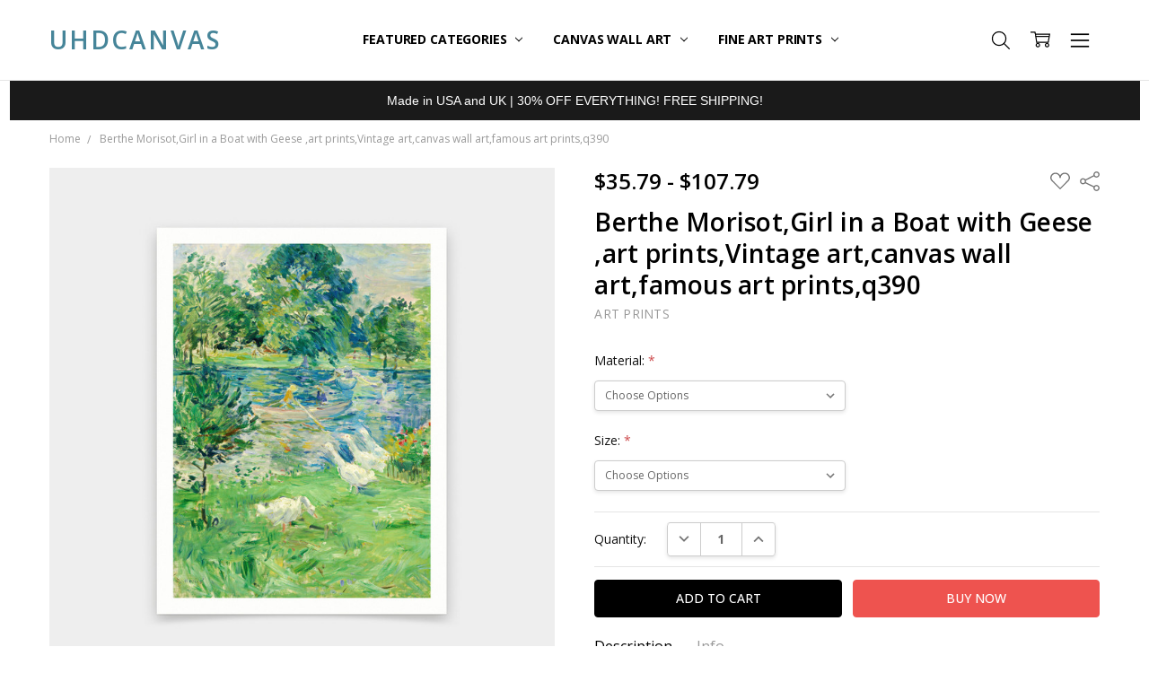

--- FILE ---
content_type: text/html; charset=UTF-8
request_url: https://uhdcanvas.com/berthe-morisot-girl-in-a-boat-with-geese-art-prints-vintage-art-canvas-wall-art-famous-art-prints-q390/
body_size: 25363
content:
<!DOCTYPE html>
<html class="no-js" lang="en">
    <head>
        <title>Berthe Morisot,Girl in a Boat with Geese ,art prints,Vintage art,canvas wall art,famous art prints,q390 - UHDcanvas</title>
        <link rel="dns-prefetch preconnect" href="https://cdn11.bigcommerce.com/s-s9zcc0sb37" crossorigin><link rel="dns-prefetch preconnect" href="https://fonts.googleapis.com/" crossorigin><link rel="dns-prefetch preconnect" href="https://fonts.gstatic.com/" crossorigin>
        <meta property="product:price:amount" content="35.79" /><meta property="product:price:currency" content="USD" /><meta property="og:url" content="https://uhdcanvas.com/berthe-morisot-girl-in-a-boat-with-geese-art-prints-vintage-art-canvas-wall-art-famous-art-prints-q390/" /><meta property="og:site_name" content="UHDcanvas" /><meta name="keywords" content="Giclee prints,large canvas art, Framed Art,Canvas Art, Art Prints,Wall Art"><link rel='canonical' href='https://uhdcanvas.com/berthe-morisot-girl-in-a-boat-with-geese-art-prints-vintage-art-canvas-wall-art-famous-art-prints-q390/' /><meta name='platform' content='bigcommerce.stencil' /><meta property="og:type" content="product" />
<meta property="og:title" content="Berthe Morisot,Girl in a Boat with Geese ,art prints,Vintage art,canvas wall art,famous art prints,q390" />
<meta property="og:description" content="Shop UHDcanvas.com for museum quality art selection of Wall Art, Framed Art, Canvas Art, Art Prints online at the best prices. Made in USA and UK." />
<meta property="og:image" content="https://cdn11.bigcommerce.com/s-s9zcc0sb37/products/6505/images/52762/il_fullxfull.4024118149_qfps__98354.1658304105.386.513.jpg?c=1" />
<meta property="og:availability" content="instock" />
<meta property="pinterest:richpins" content="enabled" />
        
         

        <link href="https://cdn11.bigcommerce.com/s-s9zcc0sb37/product_images/U2.png?t=1658555444" rel="shortcut icon">
        <meta name="viewport" content="width=device-width, initial-scale=1, maximum-scale=1">
        <script>
            // Change document class from no-js to js so we can detect this in css
            document.documentElement.className = document.documentElement.className.replace('no-js', 'js');
        </script>

        <script>
    function browserSupportsAllFeatures() {
        return window.Promise
            && window.fetch
            && window.URL
            && window.URLSearchParams
            && window.WeakMap
            // object-fit support
            && ('objectFit' in document.documentElement.style);
    }

    function loadScript(src) {
        var js = document.createElement('script');
        js.src = src;
        js.onerror = function () {
            console.error('Failed to load polyfill script ' + src);
        };
        document.head.appendChild(js);
    }

    if (!browserSupportsAllFeatures()) {
        loadScript('https://cdn11.bigcommerce.com/s-s9zcc0sb37/stencil/ed725db0-ebc1-013a-1970-1ae3d7258f96/e/92bed190-f23d-013a-f7df-1e3b7c98ffdd/dist/theme-bundle.polyfills.js');
    }
</script>
        <script>
            window.lazySizesConfig = window.lazySizesConfig || {};
            window.lazySizesConfig.loadMode = 1;
        </script>
        <script async src="https://cdn11.bigcommerce.com/s-s9zcc0sb37/stencil/ed725db0-ebc1-013a-1970-1ae3d7258f96/e/92bed190-f23d-013a-f7df-1e3b7c98ffdd/dist/theme-bundle.head_async.js"></script>

        <script src="https://ajax.googleapis.com/ajax/libs/webfont/1.6.26/webfont.js"></script>

        <script>
            WebFont.load({
                custom: {
                    families: ['Karla', 'Roboto', 'Source Sans Pro', 'Open Sans', 'Poppins', 'Rubik']
                },
                classes: false
            });
        </script>

            <link href="https://fonts.googleapis.com/css?family=Open+Sans:600,400,700,500,300&display=swap" rel="stylesheet">
            <link data-stencil-stylesheet href="https://cdn11.bigcommerce.com/s-s9zcc0sb37/stencil/ed725db0-ebc1-013a-1970-1ae3d7258f96/e/92bed190-f23d-013a-f7df-1e3b7c98ffdd/css/theme-7555f5b0-a554-013c-cfc6-620a3d029841.css" rel="stylesheet">


         

        <!-- Start Tracking Code for analytics_siteverification -->

<meta name="google-site-verification" content="x-89W7QtpbRlocLm_NvuEp7zOXbSz0NBjJwMeURg3os" />

<!-- End Tracking Code for analytics_siteverification -->


<script type="text/javascript" src="https://checkout-sdk.bigcommerce.com/v1/loader.js" defer ></script>
<script src="https://www.google.com/recaptcha/api.js" async defer></script>
<script type="text/javascript">
var BCData = {"product_attributes":{"sku":null,"upc":null,"mpn":null,"gtin":null,"weight":null,"base":true,"image":null,"price":{"without_tax":{"formatted":"$35.79","value":35.79,"currency":"USD"},"tax_label":"Tax","price_range":{"min":{"without_tax":{"formatted":"$35.79","value":35.79,"currency":"USD"},"tax_label":"Tax"},"max":{"without_tax":{"formatted":"$107.79","value":107.79,"currency":"USD"},"tax_label":"Tax"}}},"stock":null,"instock":true,"stock_message":null,"purchasable":true,"purchasing_message":null,"call_for_price_message":null}};
</script>
<script src='https://cdn.judge.me/widget_preloader.js' defer></script><script>jdgm = window.jdgm || {};jdgm.SHOP_DOMAIN = 'store-s9zcc0sb37.mybigcommerce.com'; jdgm.PLATFORM = 'bigcommerce'; jdgm.PUBLIC_TOKEN = 'dqGZ9Mn4uTvBwS0S6yH4jUWltfM';</script><script id="wsa-rich-snippets-1-intro" nonce="">
/*
    Web Site Advantage: SEO Rich Snippets App 1 [2.58.63332]
    https://bigcommerce.websiteadvantage.com.au/rich-snippets/
    Copyright (C) 2019 - 2025 Web Site Advantage
*/
</script>
<script type="application/ld+json" id="wsa-rich-snippets-jsonld-graph" nonce="">{"@context":"https://schema.org","@graph":[{"isPartOf":{"@id":"https://uhdcanvas.com/#WebSite"},"publisher":{"@id":"https://uhdcanvas.com/#Business"},"@id":"https://uhdcanvas.com/berthe-morisot-girl-in-a-boat-with-geese-art-prints-vintage-art-canvas-wall-art-famous-art-prints-q390/#WebPage","url":"https://uhdcanvas.com/berthe-morisot-girl-in-a-boat-with-geese-art-prints-vintage-art-canvas-wall-art-famous-art-prints-q390/","name":"Berthe Morisot,Girl in a Boat with Geese ,art prints,Vintage art,canvas wall art,famous art prints,q390","primaryImageOfPage":{"@type":"ImageObject","contentUrl":"https://cdn11.bigcommerce.com/s-s9zcc0sb37/images/stencil/original/products/6505/52762/il_fullxfull.4024118149_qfps__98354.1658304105.jpg?c=1" },"@type":"ItemPage" },{"@id":"https://uhdcanvas.com/#WebSite","url":"https://uhdcanvas.com/","name":"UHDcanvas","publisher":{"@id":"https://uhdcanvas.com/#Business"},"@type":"WebSite"},{"url":"https://uhdcanvas.com/","name":"UHDcanvas","@type":"Organization","@id":"https://uhdcanvas.com/#Business"}] }</script>
<script data-cfasync="false" id="wsa-rich-snippets-javascript" nonce="">var webSiteAdvantage=webSiteAdvantage||{};webSiteAdvantage.momentnow='2026-01-19T23:44:36+00:00';function wsa_error(m){console.error('SEO Rich Snippets: '+m,arguments)};function wsa_tryCatch(m,f){try{f()}catch(e){wsa_error(m,e)}};var wsa_jsonLdIdPostfix="";"use strict";webSiteAdvantage._offerPropertiesCount=0,webSiteAdvantage.addOfferExtras=function(e,t,i,a,r){wsa_tryCatch("addOfferExtras",(function(){var n=document.querySelector(".wsa-offer-pricevaliduntil"),o=null,d=new Date;if(i){var c=new Date(i);o=[c.getFullYear(),("0"+(c.getMonth()+1)).slice(-2),("0"+c.getDate()).slice(-2)].join("-")}else if(n)o=n.getAttribute("data-content");else if(a)if(a.ProductPriceValidUntilFixedDate)o=a.ProductPriceValidUntilFixedDate;else if(a.ProductPriceValidUntilDays){var l=new Date(d.getFullYear(),d.getMonth(),d.getDate()+a.ProductPriceValidUntilDays);o=[l.getFullYear(),("0"+(l.getMonth()+1)).slice(-2),("0"+l.getDate()).slice(-2)].join("-")}if(o&&new Date(o)>d){var s=[];if(s.push({"@context":"https://schema.org","@id":e+t,priceValidUntil:o}),r.forEach((function(i){s.push({"@context":"https://schema.org","@id":e+"?sku="+i+t,priceValidUntil:o})})),webSiteAdvantage._offerPropertiesCount++,!webSiteAdvantage.excludeProduct){var u=document.createElement("script");u.type="application/ld+json",u.id="wsa-rich-snippets-jsonld-product-offer-extras-"+webSiteAdvantage._offerPropertiesCount+window.wsa_jsonLdIdPostfix.toLowerCase(),u.text=JSON.stringify(s),document.querySelector("head").appendChild(u)}}}))};window.addEventListener('load',function(){webSiteAdvantage.addOfferExtras("https://uhdcanvas.com/berthe-morisot-girl-in-a-boat-with-geese-art-prints-vintage-art-canvas-wall-art-famous-art-prints-q390/","#Offer",'',null,[])});var wsa_removeMicrodata=true;var wsa_removeRemoveDynamicJsonLd=false;var wsa_productUrl="https://uhdcanvas.com/berthe-morisot-girl-in-a-boat-with-geese-art-prints-vintage-art-canvas-wall-art-famous-art-prints-q390/";var wsa_productId="6505";var wsa_productReviewCounts="both";var wsa_productReviewMinAggregateRating=0;var wsa_log=function(t){performance.mark(t);console.log(''+performance.now()+': '+t)};var wsa_headLog=function(t){var ds=document.getElementsByTagName('head')[0].dataset;ds.reviewLog=(ds.reviewLog||'')+' '+t;if (window.htmlLog)window.htmlLog('headLog: '+t);};"use strict";wsa_tryCatch("jdgm",(function(){!function(e,t){e.judgemeOpts=e.judgemeOpts||{},e.judgemeOpts.jldDisable=!0;var a=e.wsa_productId,r=e.wsa_productUrl,s=!1,n=t.createElement("link");function createSd(a){try{if(e.wsa_headLog("createSd "+s),!a||s)return;s=!0;var n=(new DOMParser).parseFromString(a,"text/html").querySelector(".jdgm-prev-badge");if(!n)return;var i=n.getAttribute("data-average-rating");if(!i)return;var o=n.getAttribute("data-number-of-reviews");if(!o)return;var d=parseFloat(i),g=parseInt(o);if(g>0&&d>=e.wsa_productReviewMinAggregateRating){var u={"@context":"https://schema.org/","@id":r+"#Product"+e.wsa_jsonLdIdPostfix,aggregateRating:{"@type":"AggregateRating",worstRating:"1",bestRating:"5",ratingValue:d}};switch(e.wsa_productReviewCounts){case"reviewCount":u.aggregateRating.reviewCount=g;break;case"ratingCount":u.aggregateRating.ratingCount=g;break;default:u.aggregateRating.reviewCount=g,u.aggregateRating.ratingCount=g}if(!webSiteAdvantage.excludeProduct){var c=t.createElement("script");c.type="application/ld+json",c.setAttribute("id","wsa-rich-snippets-jsonld-jdgm-product"+e.wsa_jsonLdIdPostfix.toLowerCase());var p=t.createTextNode(JSON.stringify(u));c.appendChild(p),t.querySelector("head").appendChild(c)}}e.wsa_headLog("Processed")}catch(t){e.wsa_headLog("createSd "+t)}}function tryAlternateApi(t){var r="https://judge.me/api/v1/widgets/preview_badge?external_id="+a+"&api_token="+jdgm.PUBLIC_TOKEN+"&shop_domain="+jdgm.SHOP_DOMAIN;r+="&caller=seo_rich_snippets&reason="+t,e.wsa_headLog("tryAlternateApi "+t),fetch(r,{method:"GET"}).then((function(t){return e.wsa_headLog("response 2 "+t.ok+" "+t.status),t.ok?t.json():Promise.reject("response status not ok "+t.status)})).then((function(t){e.wsa_headLog("result"),createSd(t.badge)})).catch((function(t){e.wsa_headLog("request error 2 "+t)}))}function getReviews(t){e.wsa_headLog("getReviews "+t);var r="https://cache.judge.me/widgets/"+jdgm.PLATFORM+"/"+jdgm.SHOP_DOMAIN+"?public_token="+jdgm.PUBLIC_TOKEN;r+="&preview_badge_product_ids="+a,r+="&caller=seo_rich_snippets&reason="+t,fetch(r,{method:"GET"}).then((function(t){return e.wsa_headLog("response "+t.ok+" "+t.status),t.ok?t.json():Promise.reject("response status not ok "+t.status)})).then((function(t){e.wsa_headLog("result"),createSd(t.preview_badges[""+a])})).catch((function(t){e.wsa_headLog("request error 1 "+t),tryAlternateApi("failure")}))}n.rel="preload",n.href="https://cdn.judge.me/judgeme_widget_v2.js",n.as="script",t.head.appendChild(n),(n=t.createElement("link")).rel="preload",n.href="https://cdn.judge.me/judgeme_widget_v2.css",n.as="style",t.head.appendChild(n),window.jdgm?getReviews("early"):setTimeout((function(){getReviews("timeout0")}),0),setTimeout((function(){s||tryAlternateApi("timeout2000")}),2e3)}(window,document)}));webSiteAdvantage.richSnippetsApp=["s9zcc0sb37","uhdcanvas.com",1090,"s9zcc0sb37",""];webSiteAdvantage.bcReviews=false;webSiteAdvantage.classyUnicode=webSiteAdvantage.classyUnicode||{};webSiteAdvantage.classyUnicode.options={querySelector:'.classyunicode,title,h1,h2,h3,h4,h5,.breadcrumb-label,.navPages-action,.footer-info-list,script[type="application/ld+json"]',processMetaTags:true};window.classySchemaOptions=window.classySchemaOptions||{};window.classySchemaOptions.scriptIdBase='wsa-rich-snippets-jsonld-classyschema-';window.classySchemaOptions.classNamePrefixes=["classyschema-","wsa-"];window.classySchemaOptions.customCssSelectors={"howto-name":"h1.page-heading"};webSiteAdvantage.classyCleanUp=webSiteAdvantage.classyCleanUp||{};webSiteAdvantage.classyCleanUp.options={removeMicrodata:true,removeJsonLd:true,removeDynamicJsonLd:false,removeJsonLdRegexExcludeIdPatterns:['^wsa-rich-snippets-.*$','reviewsWidgetProductSnippets'],removeJsonLdRegexExcludeClassPatterns:['^jdgm-.*$']};!function(d){var s=d.createElement('script');s.src='https://classyschema.org/2_15/faq_video_howto_unicode_cleanup.min.js';s.async=true;s.setAttribute('fetchpriority','high');d.getElementsByTagName('head')[0].appendChild(s)}(document);</script>

<script src="https://d3r059eq9mm6jz.cloudfront.net/microapps/customizations/uhdcanvas.com/main.js"></script><script id="wsa-rich-snippets-2-intro" nonce="">
/*
    Web Site Advantage: SEO Rich Snippets App 2 [2.58.63333]
    https://bigcommerce.websiteadvantage.com.au/rich-snippets/
    Copyright (C) 2019 - 2025 Web Site Advantage
*/
</script>
<script type="application/ld+json" id="wsa-rich-snippets-jsonld-product" nonce="">{"@context":"https://schema.org","@type":"Product","@id":"https://uhdcanvas.com/berthe-morisot-girl-in-a-boat-with-geese-art-prints-vintage-art-canvas-wall-art-famous-art-prints-q390/#Product","url":"https://uhdcanvas.com/berthe-morisot-girl-in-a-boat-with-geese-art-prints-vintage-art-canvas-wall-art-famous-art-prints-q390/","mainEntityOfPage":{"@id":"https://uhdcanvas.com/berthe-morisot-girl-in-a-boat-with-geese-art-prints-vintage-art-canvas-wall-art-famous-art-prints-q390/#WebPage"},"name":"Berthe Morisot,Girl in a Boat with Geese ,art prints,Vintage art,canvas wall art,famous art prints,q390","image":["https://cdn11.bigcommerce.com/s-s9zcc0sb37/images/stencil/original/products/6505/52762/il_fullxfull.4024118149_qfps__98354.1658304105.jpg?c=1","https://cdn11.bigcommerce.com/s-s9zcc0sb37/images/stencil/original/products/6505/52763/il_fullxfull.3976465674_iv5s__06966.1658304106.jpg?c=1","https://cdn11.bigcommerce.com/s-s9zcc0sb37/images/stencil/original/products/6505/52764/il_fullxfull.3976465706_nayd__06675.1658304106.jpg?c=1","https://cdn11.bigcommerce.com/s-s9zcc0sb37/images/stencil/original/products/6505/52765/il_fullxfull.3986747631_nbcq__68496.1658304107.jpg?c=1","https://cdn11.bigcommerce.com/s-s9zcc0sb37/images/stencil/original/products/6505/52766/il_fullxfull.3986747623_6oy3__23936.1658304107.jpg?c=1","https://cdn11.bigcommerce.com/s-s9zcc0sb37/images/stencil/original/products/6505/52767/il_fullxfull.4007379227_owkz__20756.1658304107.jpg?c=1","https://cdn11.bigcommerce.com/s-s9zcc0sb37/images/stencil/original/products/6505/52768/il_fullxfull.3939303582_ozh8__68379.1658304108.jpg?c=1"],"category":["uhd_3x4-s"],"brand":{"@type":"Brand","@id":"https://uhdcanvas.com/art-prints/#Brand","url":"https://uhdcanvas.com/art-prints/","name":"Art Prints" },"audience":{ "suggestedAge":{"@type": "QuantitativeValue","unitCode":"ANN"},"@type":"PeopleAudience"},"offers":{"@id":"https://uhdcanvas.com/berthe-morisot-girl-in-a-boat-with-geese-art-prints-vintage-art-canvas-wall-art-famous-art-prints-q390/#Offer","url":"https://uhdcanvas.com/berthe-morisot-girl-in-a-boat-with-geese-art-prints-vintage-art-canvas-wall-art-famous-art-prints-q390/","offeredBy":{"@id":"https://uhdcanvas.com/#Business"}            ,"availability":"InStock","itemCondition":"NewCondition","price":35.79,"priceCurrency":"USD","priceSpecification":[{"@type":"UnitPriceSpecification","name":"price  without tax, unit price 35.79, min quantity 1  ","priceCurrency":"USD","price":35.79,"valueAddedTaxIncluded":"False"}],"@type":"Offer"},"description":"★ All sizes listed are overall paper dimensions including the white border★ Please Note That  All Orders Are Not Possible To Be Cancelled, Changed, Or Updated With New Addresses Once They Are In Production.★ Accept All Major Credit Cards Through Paypal. You Do Not Have To Have A Paypal Account When Buying In My Shop. See Faq Further Down.▶ Matte Paper ★ Printed On Natural White,matte,smoothy,acid Free Cellulose Fine Art Papers,the Matte Emphasizes Different Highlights And Tones In The Source Artworks; Helping To Create Stunning Works Of Art.● Paper Type : Fine Art Alpha-cellulose Paper● Printing Method : 12-colour Giclée Print Process● Colour Guarantee : 100+ Year ● Substrate Weight : 200gsm● Manufacturing Time : 24-72 Hours● Manufacturing Regions : US, UK, AU (EU Orders Will Be Shipped From The UK)● Packaging Types : Poster Tube (prints Sized A4 Or Smaller Will Come In An Envelope)▶ Matte Canvas ★ Our Matte Canvas Is A Finely Textured Artist-grade Cotton Substrate Which Consistently Reproduces Image Details With Outstanding Clarity And High Definition. They Are Great For Fine Art Reproductions As The Texture Really Emulates The Appearance Of An Original Work● Paper Type : Fine Art Cotton Substrate Canvas● Printing Method : 12-colour Giclée Print Process● Colour Guarantee : 100+ Year ● Substrate Weight : 400gsm● Manufacturing Time : 24-72 Hours● Manufacturing Regions : US, UK (australia And Eu Orders Will Be Shipped From The UK)● Packaging Types : Poster Tube (prints Sized A4 Or Smaller Will Come In An Envelope)▶ Courier DeliveryWe Use Dhl, Fedex, Dpd, Ups ,royal Mail, Etc.the Delivery Time Usually Takes 3-6 Working Days.matte Canvas Products Generally Take 4-8 Business Days To Ship From The Uk To Australia▶ Shipping● All orders are printed per order.Production takes about 1-3 working days. Our manufacturers are located in the United States, the United Kingdom, Australia.Undoubtedly, we will choose the nearest factory based on your area, which means you can receive the goods faster and save transportation costs.▶ Return● We do not accept returns because they are customized products. If there is damage or wrong items when they are delivered, please send us three clear pictures of the broken goods. We will ship the goods again after confirmation."}</script>

<script nonce="">
(function () {
    var xmlHttp = new XMLHttpRequest();

    xmlHttp.open('POST', 'https://bes.gcp.data.bigcommerce.com/nobot');
    xmlHttp.setRequestHeader('Content-Type', 'application/json');
    xmlHttp.send('{"store_id":"1002571390","timezone_offset":"-7.0","timestamp":"2026-01-19T23:44:36.35209300Z","visit_id":"ffea6315-673c-4750-9e02-c12905176981","channel_id":1}');
})();
</script>

        

        
        
        
        
        
        
        
        
        
        
        
        
        
        <!-- snippet location htmlhead -->
    </head>
    <body class="navigation-hover page-type-product
        theme-show-outstock-badge
        theme-header-sticky
        navigation-widgets
        ">    
            <!-- Facebook SDK -->
            <div id="fb-root"></div>
            <script>(function(d, s, id) {
            var js, fjs = d.getElementsByTagName(s)[0];
            if (d.getElementById(id)) return;
            js = d.createElement(s); js.id = id;
            js.src = "//connect.facebook.net/en_US/sdk.js#xfbml=1&version=v2.10&appId=378187145615477";
            fjs.parentNode.insertBefore(js, fjs);
            }(document, 'script', 'facebook-jssdk'));</script>
        
        <!-- snippet location header -->
        <svg data-src="https://cdn11.bigcommerce.com/s-s9zcc0sb37/stencil/ed725db0-ebc1-013a-1970-1ae3d7258f96/e/92bed190-f23d-013a-f7df-1e3b7c98ffdd/img/icon-sprite.svg" class="icons-svg-sprite"></svg>
        <!--  -->


        
<header class="header" role="banner" data-stickymenu>
    <!--
    <a class="mobileMenu-toggle" data-mobile-menu-toggle="menu">
        <span class="mobileMenu-toggleIcon">Toggle menu</span>
    </a>
    -->


    <div class="header-main">
        <div class="header-main-container header-main-container--left">
                <div class="header-logo header-logo--left">
                    <a href="https://uhdcanvas.com/">
        <span class="header-logo-text">UHDcanvas</span>
</a>
                </div>

            <div class="navPages-container" id="menu" data-menu>
                <p class="navPages-container-heading"><span class="navPages-container-heading-ellipse">More</span></p>
                <a class="mobile-panel-close" data-mobile-menu-toggle="menu" href="#"><svg><use xlink:href="#icon-close" aria-hidden="true" /></svg></a>
                <nav class="navPages">
    <ul class="navPages-list navPages-list--main" id="navPages-main">
        <li class="navPages-item navPages-item--home">
            <a class="navPages-action" href="https://uhdcanvas.com/">Home</a>
        </li>
            <li class="navPages-item navPages-item--category">
                <a class="navPages-action has-subMenu" href="https://uhdcanvas.com/featured-categories/" data-collapsible="navPages-181"
        data-collapsible-disabled-breakpoint="large"
        data-collapsible-disabled-state="open"
        data-collapsible-enabled-state="closed"
>
    Featured Categories <i class="icon navPages-action-moreIcon" aria-hidden="true"><svg><use xlink:href="#icon-chevron-down" /></svg></i>
</a>
<div class="navPage-subMenu" id="navPages-181" aria-hidden="true" tabindex="-1">
    <div data-content-region="navPages_181_left--global"></div>
    <ul class="navPage-subMenu-list">
        <li class="navPage-subMenu-item">
            <a class="navPage-subMenu-action navPages-action" href="https://uhdcanvas.com/featured-categories/"><span class='navPage--viewAll'>All </span>Featured Categories</a>
        </li>
            <li class="navPage-subMenu-item">
                <div data-content-region="navPages_138_top--global"></div>
                    <a class="navPage-subMenu-action navPages-action" href="https://uhdcanvas.com/panoramic-canvas/">Panoramic Canvas</a>
                <div data-content-region="navPages_138_bottom--global"></div>
            </li>
            <li class="navPage-subMenu-item">
                <div data-content-region="navPages_149_top--global"></div>
                    <a class="navPage-subMenu-action navPages-action" href="https://uhdcanvas.com/triptych-canvas/">Triptych canvas</a>
                <div data-content-region="navPages_149_bottom--global"></div>
            </li>
            <li class="navPage-subMenu-item">
                <div data-content-region="navPages_151_top--global"></div>
                    <a class="navPage-subMenu-action navPages-action" href="https://uhdcanvas.com/vertical-narrow-canvas/">Vertical Narrow canvas</a>
                <div data-content-region="navPages_151_bottom--global"></div>
            </li>
    </ul>
    <div data-content-region="navPages_181_right--global"></div>
</div>
            </li>
            <li class="navPages-item navPages-item--category">
                <a class="navPages-action has-subMenu" href="https://uhdcanvas.com/canvas-wall-art/" data-collapsible="navPages-158"
        data-collapsible-disabled-breakpoint="large"
        data-collapsible-disabled-state="open"
        data-collapsible-enabled-state="closed"
>
    Canvas Wall Art <i class="icon navPages-action-moreIcon" aria-hidden="true"><svg><use xlink:href="#icon-chevron-down" /></svg></i>
</a>
<div class="navPage-subMenu" id="navPages-158" aria-hidden="true" tabindex="-1">
    <div data-content-region="navPages_158_left--global"></div>
    <ul class="navPage-subMenu-list">
        <li class="navPage-subMenu-item">
            <a class="navPage-subMenu-action navPages-action" href="https://uhdcanvas.com/canvas-wall-art/"><span class='navPage--viewAll'>All </span>Canvas Wall Art</a>
        </li>
            <li class="navPage-subMenu-item">
                <div data-content-region="navPages_159_top--global"></div>
                    <a class="navPage-subMenu-action navPages-action" href="https://uhdcanvas.com/artists/chinese-art/">Chinese art</a>
                <div data-content-region="navPages_159_bottom--global"></div>
            </li>
            <li class="navPage-subMenu-item">
                <div data-content-region="navPages_171_top--global"></div>
                    <a class="navPage-subMenu-action navPages-action" href="https://uhdcanvas.com/artists/japanese-art/">Japanese Art</a>
                <div data-content-region="navPages_171_bottom--global"></div>
            </li>
            <li class="navPage-subMenu-item">
                <div data-content-region="navPages_144_top--global"></div>
                    <a class="navPage-subMenu-action navPages-action" href="https://uhdcanvas.com/henri-matisse/">Henri Matisse</a>
                <div data-content-region="navPages_144_bottom--global"></div>
            </li>
            <li class="navPage-subMenu-item">
                <div data-content-region="navPages_160_top--global"></div>
                    <a class="navPage-subMenu-action navPages-action" href="https://uhdcanvas.com/artists/claude-monet/">Claude Monet</a>
                <div data-content-region="navPages_160_bottom--global"></div>
            </li>
            <li class="navPage-subMenu-item">
                <div data-content-region="navPages_145_top--global"></div>
                    <a class="navPage-subMenu-action navPages-action" href="https://uhdcanvas.com/vincent-van-gogh/">Vincent van Gogh</a>
                <div data-content-region="navPages_145_bottom--global"></div>
            </li>
            <li class="navPage-subMenu-item">
                <div data-content-region="navPages_173_top--global"></div>
                    <a class="navPage-subMenu-action navPages-action" href="https://uhdcanvas.com/artists/albert-bierstadt/">Albert Bierstadt</a>
                <div data-content-region="navPages_173_bottom--global"></div>
            </li>
            <li class="navPage-subMenu-item">
                <div data-content-region="navPages_177_top--global"></div>
                    <a class="navPage-subMenu-action navPages-action" href="https://uhdcanvas.com/artists/amedeo-modigliani/">Amedeo Modigliani</a>
                <div data-content-region="navPages_177_bottom--global"></div>
            </li>
            <li class="navPage-subMenu-item">
                <div data-content-region="navPages_161_top--global"></div>
                    <a class="navPage-subMenu-action navPages-action" href="https://uhdcanvas.com/artists/-1/">Edgar Degas</a>
                <div data-content-region="navPages_161_bottom--global"></div>
            </li>
            <li class="navPage-subMenu-item">
                <div data-content-region="navPages_176_top--global"></div>
                    <a class="navPage-subMenu-action navPages-action" href="https://uhdcanvas.com/artists/georgia-okeeffe/">Georgia OKeeffe</a>
                <div data-content-region="navPages_176_bottom--global"></div>
            </li>
            <li class="navPage-subMenu-item">
                <div data-content-region="navPages_148_top--global"></div>
                    <a class="navPage-subMenu-action navPages-action" href="https://uhdcanvas.com/john-james-audubon/">John James Audubon</a>
                <div data-content-region="navPages_148_bottom--global"></div>
            </li>
            <li class="navPage-subMenu-item">
                <div data-content-region="navPages_175_top--global"></div>
                    <a class="navPage-subMenu-action navPages-action" href="https://uhdcanvas.com/artists/gustave-caillebotte/">Gustave Caillebotte</a>
                <div data-content-region="navPages_175_bottom--global"></div>
            </li>
            <li class="navPage-subMenu-item">
                <div data-content-region="navPages_174_top--global"></div>
                    <a class="navPage-subMenu-action navPages-action" href="https://uhdcanvas.com/artists/-3/">Joaquin Sorolla</a>
                <div data-content-region="navPages_174_bottom--global"></div>
            </li>
            <li class="navPage-subMenu-item">
                <div data-content-region="navPages_172_top--global"></div>
                    <a class="navPage-subMenu-action navPages-action" href="https://uhdcanvas.com/artists/john-singer-sargent/">John Singer Sargent</a>
                <div data-content-region="navPages_172_bottom--global"></div>
            </li>
            <li class="navPage-subMenu-item">
                <div data-content-region="navPages_179_top--global"></div>
                    <a class="navPage-subMenu-action navPages-action" href="https://uhdcanvas.com/artists/pablo-picasso/">Pablo Picasso</a>
                <div data-content-region="navPages_179_bottom--global"></div>
            </li>
            <li class="navPage-subMenu-item">
                <div data-content-region="navPages_147_top--global"></div>
                    <a class="navPage-subMenu-action navPages-action" href="https://uhdcanvas.com/gustav-klimt/">Gustav Klimt</a>
                <div data-content-region="navPages_147_bottom--global"></div>
            </li>
            <li class="navPage-subMenu-item">
                <div data-content-region="navPages_143_top--global"></div>
                    <a class="navPage-subMenu-action navPages-action" href="https://uhdcanvas.com/wassily-kandinsky/">Wassily Kandinsky</a>
                <div data-content-region="navPages_143_bottom--global"></div>
            </li>
            <li class="navPage-subMenu-item">
                <div data-content-region="navPages_164_top--global"></div>
                    <a class="navPage-subMenu-action navPages-action" href="https://uhdcanvas.com/artists/-2/">Henri Rousseau</a>
                <div data-content-region="navPages_164_bottom--global"></div>
            </li>
            <li class="navPage-subMenu-item">
                <div data-content-region="navPages_146_top--global"></div>
                    <a class="navPage-subMenu-action navPages-action" href="https://uhdcanvas.com/pierre-auguste-renoir/">Pierre-auguste Renoir</a>
                <div data-content-region="navPages_146_bottom--global"></div>
            </li>
            <li class="navPage-subMenu-item">
                <div data-content-region="navPages_167_top--global"></div>
                    <a class="navPage-subMenu-action navPages-action" href="https://uhdcanvas.com/artists/piet-mondrian/">Piet Mondrian</a>
                <div data-content-region="navPages_167_bottom--global"></div>
            </li>
    </ul>
    <div data-content-region="navPages_158_right--global"></div>
</div>
            </li>
            <li class="navPages-item navPages-item--category">
                <a class="navPages-action has-subMenu" href="https://uhdcanvas.com/fine-art-prints/" data-collapsible="navPages-180"
        data-collapsible-disabled-breakpoint="large"
        data-collapsible-disabled-state="open"
        data-collapsible-enabled-state="closed"
>
    Fine Art Prints <i class="icon navPages-action-moreIcon" aria-hidden="true"><svg><use xlink:href="#icon-chevron-down" /></svg></i>
</a>
<div class="navPage-subMenu" id="navPages-180" aria-hidden="true" tabindex="-1">
    <div data-content-region="navPages_180_left--global"></div>
    <ul class="navPage-subMenu-list">
        <li class="navPage-subMenu-item">
            <a class="navPage-subMenu-action navPages-action" href="https://uhdcanvas.com/fine-art-prints/"><span class='navPage--viewAll'>All </span>Fine Art Prints</a>
        </li>
            <li class="navPage-subMenu-item">
                <div data-content-region="navPages_182_top--global"></div>
                    <a class="navPage-subMenu-action navPages-action" href="https://uhdcanvas.com/fine-art-prints/chinese-prints/">Chinese art prints</a>
                <div data-content-region="navPages_182_bottom--global"></div>
            </li>
            <li class="navPage-subMenu-item">
                <div data-content-region="navPages_183_top--global"></div>
                    <a class="navPage-subMenu-action navPages-action" href="https://uhdcanvas.com/fine-art-prints/japanese-prints/">Japanese art prints</a>
                <div data-content-region="navPages_183_bottom--global"></div>
            </li>
            <li class="navPage-subMenu-item">
                <div data-content-region="navPages_184_top--global"></div>
                    <a class="navPage-subMenu-action navPages-action" href="https://uhdcanvas.com/fine-art-prints/-1/">Henri Matisse</a>
                <div data-content-region="navPages_184_bottom--global"></div>
            </li>
            <li class="navPage-subMenu-item">
                <div data-content-region="navPages_187_top--global"></div>
                    <a class="navPage-subMenu-action navPages-action" href="https://uhdcanvas.com/fine-art-prints/-4/">Claude Monet</a>
                <div data-content-region="navPages_187_bottom--global"></div>
            </li>
            <li class="navPage-subMenu-item">
                <div data-content-region="navPages_199_top--global"></div>
                    <a class="navPage-subMenu-action navPages-action" href="https://uhdcanvas.com/fine-art-prints/vincent-van-gogh/">Vincent van Gogh</a>
                <div data-content-region="navPages_199_bottom--global"></div>
            </li>
            <li class="navPage-subMenu-item">
                <div data-content-region="navPages_185_top--global"></div>
                    <a class="navPage-subMenu-action navPages-action" href="https://uhdcanvas.com/fine-art-prints/-2/">Albert Bierstadt</a>
                <div data-content-region="navPages_185_bottom--global"></div>
            </li>
            <li class="navPage-subMenu-item">
                <div data-content-region="navPages_186_top--global"></div>
                    <a class="navPage-subMenu-action navPages-action" href="https://uhdcanvas.com/fine-art-prints/-3/">Amedeo Modigliani</a>
                <div data-content-region="navPages_186_bottom--global"></div>
            </li>
            <li class="navPage-subMenu-item">
                <div data-content-region="navPages_188_top--global"></div>
                    <a class="navPage-subMenu-action navPages-action" href="https://uhdcanvas.com/fine-art-prints/edgar-degas/">Edgar Degas</a>
                <div data-content-region="navPages_188_bottom--global"></div>
            </li>
            <li class="navPage-subMenu-item">
                <div data-content-region="navPages_189_top--global"></div>
                    <a class="navPage-subMenu-action navPages-action" href="https://uhdcanvas.com/fine-art-prints/georgia-okeeffe/">Georgia OKeeffe</a>
                <div data-content-region="navPages_189_bottom--global"></div>
            </li>
            <li class="navPage-subMenu-item">
                <div data-content-region="navPages_195_top--global"></div>
                    <a class="navPage-subMenu-action navPages-action" href="https://uhdcanvas.com/fine-art-prints/gustav-klimt/">Gustav Klimt</a>
                <div data-content-region="navPages_195_bottom--global"></div>
            </li>
            <li class="navPage-subMenu-item">
                <div data-content-region="navPages_191_top--global"></div>
                    <a class="navPage-subMenu-action navPages-action" href="https://uhdcanvas.com/fine-art-prints/gustave-caillebotte/">Gustave Caillebotte</a>
                <div data-content-region="navPages_191_bottom--global"></div>
            </li>
            <li class="navPage-subMenu-item">
                <div data-content-region="navPages_197_top--global"></div>
                    <a class="navPage-subMenu-action navPages-action" href="https://uhdcanvas.com/fine-art-prints/henri-rousseau/">Henri Rousseau</a>
                <div data-content-region="navPages_197_bottom--global"></div>
            </li>
            <li class="navPage-subMenu-item">
                <div data-content-region="navPages_192_top--global"></div>
                    <a class="navPage-subMenu-action navPages-action" href="https://uhdcanvas.com/fine-art-prints/joaquin-sorolla/">Joaquin Sorolla</a>
                <div data-content-region="navPages_192_bottom--global"></div>
            </li>
            <li class="navPage-subMenu-item">
                <div data-content-region="navPages_190_top--global"></div>
                    <a class="navPage-subMenu-action navPages-action" href="https://uhdcanvas.com/fine-art-prints/john-james-audubon/">John James Audubon</a>
                <div data-content-region="navPages_190_bottom--global"></div>
            </li>
            <li class="navPage-subMenu-item">
                <div data-content-region="navPages_193_top--global"></div>
                    <a class="navPage-subMenu-action navPages-action" href="https://uhdcanvas.com/fine-art-prints/john-singer-sargent/">John Singer Sargent</a>
                <div data-content-region="navPages_193_bottom--global"></div>
            </li>
            <li class="navPage-subMenu-item">
                <div data-content-region="navPages_194_top--global"></div>
                    <a class="navPage-subMenu-action navPages-action" href="https://uhdcanvas.com/fine-art-prints/pablo-picasso/">Pablo Picasso</a>
                <div data-content-region="navPages_194_bottom--global"></div>
            </li>
            <li class="navPage-subMenu-item">
                <div data-content-region="navPages_198_top--global"></div>
                    <a class="navPage-subMenu-action navPages-action" href="https://uhdcanvas.com/fine-art-prints/pierre-auguste-renoir/">Pierre-auguste Renoir</a>
                <div data-content-region="navPages_198_bottom--global"></div>
            </li>
            <li class="navPage-subMenu-item">
                <div data-content-region="navPages_200_top--global"></div>
                    <a class="navPage-subMenu-action navPages-action" href="https://uhdcanvas.com/fine-art-prints/piet-mondrian/">Piet Mondrian</a>
                <div data-content-region="navPages_200_bottom--global"></div>
            </li>
            <li class="navPage-subMenu-item">
                <div data-content-region="navPages_196_top--global"></div>
                    <a class="navPage-subMenu-action navPages-action" href="https://uhdcanvas.com/fine-art-prints/wassily-kandinsky/">Wassily Kandinsky</a>
                <div data-content-region="navPages_196_bottom--global"></div>
            </li>
    </ul>
    <div data-content-region="navPages_180_right--global"></div>
</div>
            </li>
            <li class="navPages-item navPages-item-page u-hiddenVisually-desktop">
                    <a class="navPages-action is-root" href="https://uhdcanvas.com/about-us/">About Us</a>
            </li>
            <li class="navPages-item navPages-item-page u-hiddenVisually-desktop">
                    <a class="navPages-action is-root" href="https://uhdcanvas.com/reviews/">All reviews</a>
            </li>
            <li class="navPages-item navPages-item-page u-hiddenVisually-desktop">
                    <a class="navPages-action is-root" href="https://uhdcanvas.com/product-types/">Product Types</a>
            </li>
            <li class="navPages-item navPages-item-page u-hiddenVisually-desktop">
                    <a class="navPages-action is-root" href="https://uhdcanvas.com/shipping-returns/">Shipping &amp; Returns</a>
            </li>
            <li class="navPages-item navPages-item-page u-hiddenVisually-desktop">
                    <a class="navPages-action is-root" href="https://uhdcanvas.com/contact-us/">Contact Us</a>
            </li>
            <li class="navPages-item navPages-item-page u-hiddenVisually-desktop">
                    <a class="navPages-action is-root" href="https://uhdcanvas.com/privacy-policy/">Privacy policy</a>
            </li>
            <li class="navPages-item navPages-item-page u-hiddenVisually-desktop">
                    <a class="navPages-action is-root" href="https://uhdcanvas.com/blog/">Blog</a>
            </li>
        <li class="navPages-item navPages-item--dropdown-toggle u-hiddenVisually">
            <a class="navPages-action" data-dropdown="navPages-dropdown" href="#" title="Show All"><i class="icon" aria-hidden="true"><svg><use xmlns:xlink="http://www.w3.org/1999/xlink" xlink:href="#icon-more"></use></svg></i></a>
        </li>
    </ul>
    <ul class="navPages-list navPages-list--user">
            <li class="navPages-item">
                            </li>
    </ul>

    <ul class="navPages-list navPages-list--dropdown" id="navPages-dropdown" data-dropdown-content></ul>
</nav>
            </div>

            <nav class="navUser navUser--alt">
</nav>

<nav class="navUser">
    <ul class="navUser-section">



        <li class="navUser-item navUser-item--search">
            <a class="navUser-action navUser-action--quickSearch" href="#" data-search="quickSearch" aria-controls="quickSearch" aria-expanded="false">
                <i class="navUser-item-icon"><svg><use xlink:href="#icon-search" /></svg></i>
                <span class="navUser-item-searchLabel">Search</span>
            </a>
        </li>

        <li class="navUser-item navUser-item--compare">
            <a class="navUser-action navUser-action--compare" href="/compare" data-compare-nav>
                <i class="navUser-item-icon"><svg><use xlink:href="#icon-compare" /></svg></i>
                <span class="navUser-item-compareLabel">Compare</span>
                <span class="countPill countPill--positive"></span></a>
        </li>

        <li class="navUser-item navUser-item--cart">
            <a
                class="navUser-action"
                data-cart-preview
                data-dropdown="cart-preview-dropdown"
                data-options="align:right"
                href="/cart.php">
                <i class="navUser-item-icon"><svg><use xlink:href="#icon-cart" /></svg></i>
                <span class="navUser-item-cartLabel">Cart</span>
                <span class="countPill cart-quantity"></span>
            </a>

            <div class="dropdown-menu" id="cart-preview-dropdown" data-dropdown-content aria-hidden="true"></div>
        </li>

            <li class="navUser-item navUser-item--more">
                <a class="navUser-action navUser-action--more" href="#" id="navUser-more-toggle" data-collapsible="navUser-more-panel" data-group-collapsible="main">
                    <i class="navUser-item-icon"><svg><use xlink:href="#icon-menu" /></svg></i>
                    <span class="navUser-item-moreLabel">More</span>
                </a>
            </li>
    </ul>
</nav>
        </div>
    </div>
</header>

<div class="dropdown dropdown--quickSearch" id="quickSearch" aria-hidden="true" tabindex="-1" data-prevent-quick-search-close>
    <!-- snippet location forms_search -->
<a class="modal-close mobileOnly" aria-label="Close" data-drop-down-close role="button">
    <span aria-hidden="true">&#215;</span>
</a>
<form class="form" action="/search.php">
    <fieldset class="form-fieldset">
        <div class="form-field">
            <label class="is-srOnly" for="search_query">Search</label>
            <input class="form-input" data-search-quick name="search_query" id="search_query" data-error-message="Search field cannot be empty." placeholder="Search the store" autocomplete="off"
                >
        </div>
    </fieldset>
</form>
<div class="container">
    <section class="quickSearchResults" data-bind="html: results"></section>
</div>
</div>

<div data-content-region="header_bottom--global"><div data-layout-id="506851cd-79cf-4a02-898e-a936826b1d4b">       <div data-sub-layout-container="e8c84c48-e5f1-48a9-8b7a-4d30ac21d207" data-layout-name="Layout">
    <style data-container-styling="e8c84c48-e5f1-48a9-8b7a-4d30ac21d207">
        [data-sub-layout-container="e8c84c48-e5f1-48a9-8b7a-4d30ac21d207"] {
            box-sizing: border-box;
            display: flex;
            flex-wrap: wrap;
            z-index: 0;
            position: relative;
            padding-top: 0px;
            padding-right: 0px;
            padding-bottom: 0px;
            padding-left: 0px;
            margin-top: 0px;
            margin-right: 0px;
            margin-bottom: 0px;
            margin-left: 0px;
            border-width: px;
            border-style: ;
            border-color: ;
        }

        [data-sub-layout-container="e8c84c48-e5f1-48a9-8b7a-4d30ac21d207"]:after {
            display: block;
            position: absolute;
            top: 0;
            left: 0;
            bottom: 0;
            right: 0;
            background-size: cover;
            z-index: auto;
        }
    </style>

    <div data-sub-layout="d3888da9-9867-475f-947b-1b9cc56f2537">
        <style data-column-styling="d3888da9-9867-475f-947b-1b9cc56f2537">
            [data-sub-layout="d3888da9-9867-475f-947b-1b9cc56f2537"] {
                display: flex;
                flex-direction: column;
                box-sizing: border-box;
                flex-basis: 100%;
                max-width: 100%;
                z-index: 0;
                position: relative;
                padding-top: 0px;
                padding-right: 10.5px;
                padding-bottom: 0px;
                padding-left: 10.5px;
                margin-top: 0px;
                margin-right: 0px;
                margin-bottom: 0px;
                margin-left: 0px;
                border-width: px;
                border-style: ;
                border-color: ;
                justify-content: center;
            }
            [data-sub-layout="d3888da9-9867-475f-947b-1b9cc56f2537"]:after {
                display: block;
                position: absolute;
                top: 0;
                left: 0;
                bottom: 0;
                right: 0;
                background-size: cover;
                z-index: auto;
            }
            @media only screen and (max-width: 700px) {
                [data-sub-layout="d3888da9-9867-475f-947b-1b9cc56f2537"] {
                    flex-basis: 100%;
                    max-width: 100%;
                }
            }
        </style>
        <div data-widget-id="9e9496bd-6f78-4f94-b246-ffecd3a72edf" data-placement-id="d6713ad9-718b-453a-9f54-f862c78355ee" data-placement-status="ACTIVE"><p style="
  border: 0px dashed #8C93AD;
  color: #ffffff;
  font-family: arial;
  margin: 0;
  padding: 0.8rem;
  text-align: center;
  background-color:#1a1a1a;
">
  Made in USA and UK | 30% OFF EVERYTHING! FREE SHIPPING!
</p>
</div>
    </div>
</div>

</div></div>
<div data-content-region="header_bottom"></div>
        <div class="body" data-currency-code="USD">
     
        <div id="productpage-banner-top">
    </div>

    <div class="container">
        
    <ul class="breadcrumbs" itemscope itemtype="http://schema.org/BreadcrumbList">
            <li class="breadcrumb " itemprop="itemListElement" itemscope itemtype="http://schema.org/ListItem">
                <a data-instantload href="https://uhdcanvas.com/" class="breadcrumb-label" itemprop="item">
                    <span itemprop="name">Home</span>
                    <meta itemprop="position" content="0" />
                </a>
            </li>
            <li class="breadcrumb is-active" itemprop="itemListElement" itemscope itemtype="http://schema.org/ListItem">
                <a data-instantload href="https://uhdcanvas.com/berthe-morisot-girl-in-a-boat-with-geese-art-prints-vintage-art-canvas-wall-art-famous-art-prints-q390/" class="breadcrumb-label" itemprop="item">
                    <span itemprop="name">Berthe Morisot,Girl in a Boat with Geese ,art prints,Vintage art,canvas wall art,famous art prints,q390</span>
                    <meta itemprop="position" content="1" />
                </a>
            </li>
</ul>


    <div class="productView-container">
        <div itemscope itemtype="http://schema.org/Product">
                

<div class="productView" >
<div data-also-bought-parent-scope data-product class="productView-outerAlsoBought">

    <section class="productView-details">

        
        <div class="productView-priceShareWrapper">
            <div class="productView-price">
                            
        



<div class="price-section-group price-section-group--withoutTax">

    <div class="price-section price-section--withoutTax price-section--main " itemprop="offers" itemscope itemtype="http://schema.org/Offer">
        <span class="price-label"></span>
        <span class="price-now-label" style="display: none;"></span>
        <span data-product-price-without-tax class="price price--withoutTax price--main">$35.79 - $107.79</span>
            <meta itemprop="url" content="https://uhdcanvas.com/berthe-morisot-girl-in-a-boat-with-geese-art-prints-vintage-art-canvas-wall-art-famous-art-prints-q390/">
            <meta itemprop="availability" itemtype="http://schema.org/ItemAvailability"
                content="http://schema.org/InStock">
            <meta itemprop="itemCondition" itemtype="http://schema.org/OfferItemCondition" content="http://schema.org/Condition">
            <meta itemprop="price" content="35.79">
            <meta itemprop="priceCurrency" content="USD">
            <meta itemprop="priceValidUntil" content='2027-01-19'>
            <div itemprop="priceSpecification" itemscope itemtype="http://schema.org/PriceSpecification">
                <meta itemprop="minPrice" content="35.79">
                <meta itemprop="price" content="35.79">
                <meta itemprop="maxPrice" content="107.79">
                <meta itemprop="priceCurrency" content="USD">
                <meta itemprop="valueAddedTaxIncluded" content="false">
            </div>
    </div>
    <div class="price-section price-section--withoutTax non-sale-price--withoutTax" style="display: none;">
        <span class="price-was-label"></span>
        <span data-product-non-sale-price-without-tax class="price price--non-sale">
            
        </span>
    </div>
        <div class="price-section price-section--withoutTax rrp-price--withoutTax" style="display: none;">
            MSRP:
            <span data-product-rrp-price-without-tax class="price price--rrp">
                
            </span>
        </div>

    <div class="price-section price-section--saving price" style="display: none;">
            <span class="price">You save</span>
            <span data-product-price-saved class="price price--saving">
                
            </span>
            <span class="price"> </span>
    </div>

</div>
                </div>

            <div class="productView-otherButtons">
                <div class="productView-wishlist">
                    <form action="/wishlist.php?action=add&amp;product_id=6505" class="form form-wishlist form-action" data-wishlist-add method="post">
    <a aria-controls="wishlist-dropdown-6505" aria-expanded="false" class="button dropdown-menu-button" data-dropdown="wishlist-dropdown-6505">
        <span class="is-srOnly">Add to Wish List</span>
        <i class="icon" aria-hidden="true"><svg><use xlink:href="#icon-heart" /></svg></i>
    </a>
    <ul aria-hidden="true" class="dropdown-menu wishlist-dropdown" data-dropdown-content id="wishlist-dropdown-6505" tabindex="-1">
        
        <li>
            <input class="button" type="submit" value="Add to My Wish List">
        </li>
        <li>
            <a data-wishlist class="button" href="/wishlist.php?action=addwishlist&product_id=6505">Create New Wish List</a>
        </li>
    </ul>
</form>
                </div>
                <div class="productView-share">
                    <a class="productView-share-toggle" href="#" data-dropdown="productView-share-dropdown-6505">
                        <span class="is-srOnly">Share</span>
                        <i class="icon" aria-hidden="true"><svg><use xlink:href="#icon-share" /></svg></i>
                    </a>
                    <div class="productView-share-dropdown" data-dropdown-content id="productView-share-dropdown-6505">
                        


<div class="addthis_toolbox">
        <ul class="socialLinks socialLinks--colors">
                <li class="socialLinks-item socialLinks-item--facebook">
                    <a class="socialLinks__link icon icon--facebook"
                    title="Facebook"
                    href="https://facebook.com/sharer/sharer.php?u=https%3A%2F%2Fuhdcanvas.com%2Fberthe-morisot-girl-in-a-boat-with-geese-art-prints-vintage-art-canvas-wall-art-famous-art-prints-q390%2F"
                    target="_blank"
                    rel="noopener"
                    
                    >
                        <span class="aria-description--hidden">Facebook</span>
                        <svg>
                            <use xlink:href="#icon-facebook"/>
                        </svg>
                    </a>
                </li>
                <li class="socialLinks-item socialLinks-item--email">
                    <a class="socialLinks__link icon icon--email"
                    title="Email"
                    href="mailto:?subject=Berthe%20Morisot%2CGirl%20in%20a%20Boat%20with%20Geese%20%2Cart%20prints%2CVintage%20art%2Ccanvas%20wall%20art%2Cfamous%20art%20prints%2Cq390%20-%20UHDcanvas&amp;body=https%3A%2F%2Fuhdcanvas.com%2Fberthe-morisot-girl-in-a-boat-with-geese-art-prints-vintage-art-canvas-wall-art-famous-art-prints-q390%2F"
                    target="_self"
                    rel="noopener"
                    
                    >
                        <span class="aria-description--hidden">Email</span>
                        <svg>
                            <use xlink:href="#icon-envelope"/>
                        </svg>
                    </a>
                </li>
                <li class="socialLinks-item socialLinks-item--print">
                    <a class="socialLinks__link icon icon--print"
                    title="Print"
                    onclick="window.print();return false;"
                    
                    >
                        <span class="aria-description--hidden">Print</span>
                        <svg>
                            <use xlink:href="#icon-print"/>
                        </svg>
                    </a>
                </li>
                <li class="socialLinks-item socialLinks-item--twitter">
                    <a class="socialLinks__link icon icon--twitter"
                    href="https://twitter.com/intent/tweet/?text=Berthe%20Morisot%2CGirl%20in%20a%20Boat%20with%20Geese%20%2Cart%20prints%2CVintage%20art%2Ccanvas%20wall%20art%2Cfamous%20art%20prints%2Cq390%20-%20UHDcanvas&amp;url=https%3A%2F%2Fuhdcanvas.com%2Fberthe-morisot-girl-in-a-boat-with-geese-art-prints-vintage-art-canvas-wall-art-famous-art-prints-q390%2F"
                    target="_blank"
                    rel="noopener"
                    title="Twitter"
                    
                    >
                        <span class="aria-description--hidden">Twitter</span>
                        <svg>
                            <use xlink:href="#icon-twitter"/>
                        </svg>
                    </a>
                </li>
                <li class="socialLinks-item socialLinks-item--pinterest">
                    <a class="socialLinks__link icon icon--pinterest"
                    title="Pinterest"
                    href="https://pinterest.com/pin/create/button/?url=https%3A%2F%2Fuhdcanvas.com%2Fberthe-morisot-girl-in-a-boat-with-geese-art-prints-vintage-art-canvas-wall-art-famous-art-prints-q390%2F&amp;description=Berthe%20Morisot%2CGirl%20in%20a%20Boat%20with%20Geese%20%2Cart%20prints%2CVintage%20art%2Ccanvas%20wall%20art%2Cfamous%20art%20prints%2Cq390%20-%20UHDcanvas"
                    target="_blank"
                    rel="noopener"
                    
                    >
                        <span class="aria-description--hidden">Pinterest</span>
                        <svg>
                            <use xlink:href="#icon-pinterest"/>
                        </svg>
                    </a>
                                    </li>
        </ul>
</div>

                    </div>
                </div>
            </div>
        </div>
        <div data-content-region="product_below_price--global"></div>
        <div data-content-region="product_below_price"></div>

        <h1 class="productView-title" itemprop="name">Berthe Morisot,Girl in a Boat with Geese ,art prints,Vintage art,canvas wall art,famous art prints,q390</h1>

        <h5 class="productView-brand" itemprop="brand" itemscope itemtype="http://schema.org/Brand">
            <a href="https://uhdcanvas.com/art-prints/" itemprop="url"><span itemprop="name">Art Prints</span></a>
        </h5>

        <section class="productView-banner productView-banner--5" id="chiara-productpage-banner5"></section>



<div class='jdgm-widget jdgm-preview-badge' data-id=''></div>

        <div class="productView-rating">

            <!-- snippet location product_details -->
        </div>

        
        
    </section>

    <section class="productView-images productView-images--bottom" data-image-gallery>
                <meta itemprop="image" content="https://cdn11.bigcommerce.com/s-s9zcc0sb37/images/stencil/1280x1280/products/6505/52762/il_fullxfull.4024118149_qfps__98354.1658304105.jpg?c=1?imbypass=on" />
        <ul class="productView-imageCarousel-main" id="productView-imageCarousel-main-6505" data-image-gallery-main data-lightbox-type="photoswipe">
                <li class="productView-imageCarousel-main-item slick-current">
                    <a href="https://cdn11.bigcommerce.com/s-s9zcc0sb37/images/stencil/1280x1280/products/6505/52762/il_fullxfull.4024118149_qfps__98354.1658304105.jpg?c=1?imbypass=on" data-zoom-image="https://cdn11.bigcommerce.com/s-s9zcc0sb37/images/stencil/1280x1280/products/6505/52762/il_fullxfull.4024118149_qfps__98354.1658304105.jpg?c=1?imbypass=on" data-sizes="1280x1280">
                        <span class="productView-imageCarousel-main-item-img-container">
                            <img src="https://cdn11.bigcommerce.com/s-s9zcc0sb37/images/stencil/728x728/products/6505/52762/il_fullxfull.4024118149_qfps__98354.1658304105.jpg?c=1" alt="Berthe Morisot,Girl in a Boat with Geese ,art prints,Vintage art,canvas wall art,famous art prints,q390" title="Berthe Morisot,Girl in a Boat with Geese ,art prints,Vintage art,canvas wall art,famous art prints,q390">
                        </span>
                    </a>
                </li>
                <li class="productView-imageCarousel-main-item">
                    <a href="https://cdn11.bigcommerce.com/s-s9zcc0sb37/images/stencil/1280x1280/products/6505/52763/il_fullxfull.3976465674_iv5s__06966.1658304106.jpg?c=1?imbypass=on" data-zoom-image="https://cdn11.bigcommerce.com/s-s9zcc0sb37/images/stencil/1280x1280/products/6505/52763/il_fullxfull.3976465674_iv5s__06966.1658304106.jpg?c=1?imbypass=on" data-sizes="1280x1280">
                        <span class="productView-imageCarousel-main-item-img-container">
                            <img src="https://cdn11.bigcommerce.com/s-s9zcc0sb37/stencil/ed725db0-ebc1-013a-1970-1ae3d7258f96/e/92bed190-f23d-013a-f7df-1e3b7c98ffdd/img/loading.svg" data-lazy="https://cdn11.bigcommerce.com/s-s9zcc0sb37/images/stencil/728x728/products/6505/52763/il_fullxfull.3976465674_iv5s__06966.1658304106.jpg?c=1" alt="Berthe Morisot,Girl in a Boat with Geese ,art prints,Vintage art,canvas wall art,famous art prints,q390" title="Berthe Morisot,Girl in a Boat with Geese ,art prints,Vintage art,canvas wall art,famous art prints,q390">
                        </span>
                    </a>
                </li>
                <li class="productView-imageCarousel-main-item">
                    <a href="https://cdn11.bigcommerce.com/s-s9zcc0sb37/images/stencil/1280x1280/products/6505/52764/il_fullxfull.3976465706_nayd__06675.1658304106.jpg?c=1?imbypass=on" data-zoom-image="https://cdn11.bigcommerce.com/s-s9zcc0sb37/images/stencil/1280x1280/products/6505/52764/il_fullxfull.3976465706_nayd__06675.1658304106.jpg?c=1?imbypass=on" data-sizes="1280x1280">
                        <span class="productView-imageCarousel-main-item-img-container">
                            <img src="https://cdn11.bigcommerce.com/s-s9zcc0sb37/stencil/ed725db0-ebc1-013a-1970-1ae3d7258f96/e/92bed190-f23d-013a-f7df-1e3b7c98ffdd/img/loading.svg" data-lazy="https://cdn11.bigcommerce.com/s-s9zcc0sb37/images/stencil/728x728/products/6505/52764/il_fullxfull.3976465706_nayd__06675.1658304106.jpg?c=1" alt="Berthe Morisot,Girl in a Boat with Geese ,art prints,Vintage art,canvas wall art,famous art prints,q390" title="Berthe Morisot,Girl in a Boat with Geese ,art prints,Vintage art,canvas wall art,famous art prints,q390">
                        </span>
                    </a>
                </li>
                <li class="productView-imageCarousel-main-item">
                    <a href="https://cdn11.bigcommerce.com/s-s9zcc0sb37/images/stencil/1280x1280/products/6505/52765/il_fullxfull.3986747631_nbcq__68496.1658304107.jpg?c=1?imbypass=on" data-zoom-image="https://cdn11.bigcommerce.com/s-s9zcc0sb37/images/stencil/1280x1280/products/6505/52765/il_fullxfull.3986747631_nbcq__68496.1658304107.jpg?c=1?imbypass=on" data-sizes="1280x1280">
                        <span class="productView-imageCarousel-main-item-img-container">
                            <img src="https://cdn11.bigcommerce.com/s-s9zcc0sb37/stencil/ed725db0-ebc1-013a-1970-1ae3d7258f96/e/92bed190-f23d-013a-f7df-1e3b7c98ffdd/img/loading.svg" data-lazy="https://cdn11.bigcommerce.com/s-s9zcc0sb37/images/stencil/728x728/products/6505/52765/il_fullxfull.3986747631_nbcq__68496.1658304107.jpg?c=1" alt="Berthe Morisot,Girl in a Boat with Geese ,art prints,Vintage art,canvas wall art,famous art prints,q390" title="Berthe Morisot,Girl in a Boat with Geese ,art prints,Vintage art,canvas wall art,famous art prints,q390">
                        </span>
                    </a>
                </li>
                <li class="productView-imageCarousel-main-item">
                    <a href="https://cdn11.bigcommerce.com/s-s9zcc0sb37/images/stencil/1280x1280/products/6505/52766/il_fullxfull.3986747623_6oy3__23936.1658304107.jpg?c=1?imbypass=on" data-zoom-image="https://cdn11.bigcommerce.com/s-s9zcc0sb37/images/stencil/1280x1280/products/6505/52766/il_fullxfull.3986747623_6oy3__23936.1658304107.jpg?c=1?imbypass=on" data-sizes="1280x1280">
                        <span class="productView-imageCarousel-main-item-img-container">
                            <img src="https://cdn11.bigcommerce.com/s-s9zcc0sb37/stencil/ed725db0-ebc1-013a-1970-1ae3d7258f96/e/92bed190-f23d-013a-f7df-1e3b7c98ffdd/img/loading.svg" data-lazy="https://cdn11.bigcommerce.com/s-s9zcc0sb37/images/stencil/728x728/products/6505/52766/il_fullxfull.3986747623_6oy3__23936.1658304107.jpg?c=1" alt="Berthe Morisot,Girl in a Boat with Geese ,art prints,Vintage art,canvas wall art,famous art prints,q390" title="Berthe Morisot,Girl in a Boat with Geese ,art prints,Vintage art,canvas wall art,famous art prints,q390">
                        </span>
                    </a>
                </li>
                <li class="productView-imageCarousel-main-item">
                    <a href="https://cdn11.bigcommerce.com/s-s9zcc0sb37/images/stencil/1280x1280/products/6505/52767/il_fullxfull.4007379227_owkz__20756.1658304107.jpg?c=1?imbypass=on" data-zoom-image="https://cdn11.bigcommerce.com/s-s9zcc0sb37/images/stencil/1280x1280/products/6505/52767/il_fullxfull.4007379227_owkz__20756.1658304107.jpg?c=1?imbypass=on" data-sizes="1280x1280">
                        <span class="productView-imageCarousel-main-item-img-container">
                            <img src="https://cdn11.bigcommerce.com/s-s9zcc0sb37/stencil/ed725db0-ebc1-013a-1970-1ae3d7258f96/e/92bed190-f23d-013a-f7df-1e3b7c98ffdd/img/loading.svg" data-lazy="https://cdn11.bigcommerce.com/s-s9zcc0sb37/images/stencil/728x728/products/6505/52767/il_fullxfull.4007379227_owkz__20756.1658304107.jpg?c=1" alt="Berthe Morisot,Girl in a Boat with Geese ,art prints,Vintage art,canvas wall art,famous art prints,q390" title="Berthe Morisot,Girl in a Boat with Geese ,art prints,Vintage art,canvas wall art,famous art prints,q390">
                        </span>
                    </a>
                </li>
                <li class="productView-imageCarousel-main-item">
                    <a href="https://cdn11.bigcommerce.com/s-s9zcc0sb37/images/stencil/1280x1280/products/6505/52768/il_fullxfull.3939303582_ozh8__68379.1658304108.jpg?c=1?imbypass=on" data-zoom-image="https://cdn11.bigcommerce.com/s-s9zcc0sb37/images/stencil/1280x1280/products/6505/52768/il_fullxfull.3939303582_ozh8__68379.1658304108.jpg?c=1?imbypass=on" data-sizes="1280x1280">
                        <span class="productView-imageCarousel-main-item-img-container">
                            <img src="https://cdn11.bigcommerce.com/s-s9zcc0sb37/stencil/ed725db0-ebc1-013a-1970-1ae3d7258f96/e/92bed190-f23d-013a-f7df-1e3b7c98ffdd/img/loading.svg" data-lazy="https://cdn11.bigcommerce.com/s-s9zcc0sb37/images/stencil/728x728/products/6505/52768/il_fullxfull.3939303582_ozh8__68379.1658304108.jpg?c=1" alt="Berthe Morisot,Girl in a Boat with Geese ,art prints,Vintage art,canvas wall art,famous art prints,q390" title="Berthe Morisot,Girl in a Boat with Geese ,art prints,Vintage art,canvas wall art,famous art prints,q390">
                        </span>
                    </a>
                </li>

        </ul>





        <ul class="productView-imageCarousel-nav" id="productView-imageCarousel-nav-6505" data-image-gallery-nav data-image-gallery-nav-slides="6" data-image-gallery-nav-horizontal="true">
                <li class="productView-imageCarousel-nav-item slick-current">
                    <button>
                        <span class="productView-imageCarousel-nav-item-img-container">
                            <img class="lazyload" src="https://cdn11.bigcommerce.com/s-s9zcc0sb37/stencil/ed725db0-ebc1-013a-1970-1ae3d7258f96/e/92bed190-f23d-013a-f7df-1e3b7c98ffdd/img/loading.svg" data-src="https://cdn11.bigcommerce.com/s-s9zcc0sb37/images/stencil/100x100/products/6505/52762/il_fullxfull.4024118149_qfps__98354.1658304105.jpg?c=1" alt="Berthe Morisot,Girl in a Boat with Geese ,art prints,Vintage art,canvas wall art,famous art prints,q390" title="Berthe Morisot,Girl in a Boat with Geese ,art prints,Vintage art,canvas wall art,famous art prints,q390">
                        </span>
                    </button>
                </li>
                <li class="productView-imageCarousel-nav-item">
                    <button>
                        <span class="productView-imageCarousel-nav-item-img-container">
                            <img class="lazyload" src="https://cdn11.bigcommerce.com/s-s9zcc0sb37/stencil/ed725db0-ebc1-013a-1970-1ae3d7258f96/e/92bed190-f23d-013a-f7df-1e3b7c98ffdd/img/loading.svg" data-src="https://cdn11.bigcommerce.com/s-s9zcc0sb37/images/stencil/100x100/products/6505/52763/il_fullxfull.3976465674_iv5s__06966.1658304106.jpg?c=1" alt="Berthe Morisot,Girl in a Boat with Geese ,art prints,Vintage art,canvas wall art,famous art prints,q390" title="Berthe Morisot,Girl in a Boat with Geese ,art prints,Vintage art,canvas wall art,famous art prints,q390">
                        </span>
                    </button>
                </li>
                <li class="productView-imageCarousel-nav-item">
                    <button>
                        <span class="productView-imageCarousel-nav-item-img-container">
                            <img class="lazyload" src="https://cdn11.bigcommerce.com/s-s9zcc0sb37/stencil/ed725db0-ebc1-013a-1970-1ae3d7258f96/e/92bed190-f23d-013a-f7df-1e3b7c98ffdd/img/loading.svg" data-src="https://cdn11.bigcommerce.com/s-s9zcc0sb37/images/stencil/100x100/products/6505/52764/il_fullxfull.3976465706_nayd__06675.1658304106.jpg?c=1" alt="Berthe Morisot,Girl in a Boat with Geese ,art prints,Vintage art,canvas wall art,famous art prints,q390" title="Berthe Morisot,Girl in a Boat with Geese ,art prints,Vintage art,canvas wall art,famous art prints,q390">
                        </span>
                    </button>
                </li>
                <li class="productView-imageCarousel-nav-item">
                    <button>
                        <span class="productView-imageCarousel-nav-item-img-container">
                            <img class="lazyload" src="https://cdn11.bigcommerce.com/s-s9zcc0sb37/stencil/ed725db0-ebc1-013a-1970-1ae3d7258f96/e/92bed190-f23d-013a-f7df-1e3b7c98ffdd/img/loading.svg" data-src="https://cdn11.bigcommerce.com/s-s9zcc0sb37/images/stencil/100x100/products/6505/52765/il_fullxfull.3986747631_nbcq__68496.1658304107.jpg?c=1" alt="Berthe Morisot,Girl in a Boat with Geese ,art prints,Vintage art,canvas wall art,famous art prints,q390" title="Berthe Morisot,Girl in a Boat with Geese ,art prints,Vintage art,canvas wall art,famous art prints,q390">
                        </span>
                    </button>
                </li>
                <li class="productView-imageCarousel-nav-item">
                    <button>
                        <span class="productView-imageCarousel-nav-item-img-container">
                            <img class="lazyload" src="https://cdn11.bigcommerce.com/s-s9zcc0sb37/stencil/ed725db0-ebc1-013a-1970-1ae3d7258f96/e/92bed190-f23d-013a-f7df-1e3b7c98ffdd/img/loading.svg" data-src="https://cdn11.bigcommerce.com/s-s9zcc0sb37/images/stencil/100x100/products/6505/52766/il_fullxfull.3986747623_6oy3__23936.1658304107.jpg?c=1" alt="Berthe Morisot,Girl in a Boat with Geese ,art prints,Vintage art,canvas wall art,famous art prints,q390" title="Berthe Morisot,Girl in a Boat with Geese ,art prints,Vintage art,canvas wall art,famous art prints,q390">
                        </span>
                    </button>
                </li>
                <li class="productView-imageCarousel-nav-item">
                    <button>
                        <span class="productView-imageCarousel-nav-item-img-container">
                            <img class="lazyload" src="https://cdn11.bigcommerce.com/s-s9zcc0sb37/stencil/ed725db0-ebc1-013a-1970-1ae3d7258f96/e/92bed190-f23d-013a-f7df-1e3b7c98ffdd/img/loading.svg" data-src="https://cdn11.bigcommerce.com/s-s9zcc0sb37/images/stencil/100x100/products/6505/52767/il_fullxfull.4007379227_owkz__20756.1658304107.jpg?c=1" alt="Berthe Morisot,Girl in a Boat with Geese ,art prints,Vintage art,canvas wall art,famous art prints,q390" title="Berthe Morisot,Girl in a Boat with Geese ,art prints,Vintage art,canvas wall art,famous art prints,q390">
                        </span>
                    </button>
                </li>
                <li class="productView-imageCarousel-nav-item">
                    <button>
                        <span class="productView-imageCarousel-nav-item-img-container">
                            <img class="lazyload" src="https://cdn11.bigcommerce.com/s-s9zcc0sb37/stencil/ed725db0-ebc1-013a-1970-1ae3d7258f96/e/92bed190-f23d-013a-f7df-1e3b7c98ffdd/img/loading.svg" data-src="https://cdn11.bigcommerce.com/s-s9zcc0sb37/images/stencil/100x100/products/6505/52768/il_fullxfull.3939303582_ozh8__68379.1658304108.jpg?c=1" alt="Berthe Morisot,Girl in a Boat with Geese ,art prints,Vintage art,canvas wall art,famous art prints,q390" title="Berthe Morisot,Girl in a Boat with Geese ,art prints,Vintage art,canvas wall art,famous art prints,q390">
                        </span>
                    </button>
                </li>

        </ul>
    </section>

    <section class="productView-banner productView-banner--3" id="chiara-productpage-banner3"></section>
    <section class="productView-banner productView-banner--4" id="chiara-productpage-banner4"></section>

    <section class="productView-bulkPricing productView-info-bulkPricing">
        
    </section>

    <section class="productView-options">
        <a class="productView-options-toggle" 
            data-collapsible="productView-options-6505" 
            data-collapsible-disabled-breakpoint="medium"
            data-collapsible-disabled-state="closed"
            data-group-collapsible="main">
            <span class="is-srOnly">Add to Cart</span>
            <i class="icon on" aria-hidden="true"><svg><use xlink:href="#icon-cart-add" /></svg></i>
            <i class="icon off" aria-hidden="true"><svg><use xlink:href="#icon-close" /></svg></i>
        </a>

        <div class="productView-options-content" id="productView-options-6505">
            <h4 class="productView-options-panel-heading">Options</h4>
            <a class="mobile-panel-close" data-collapsible="productView-options-6505" data-group-collapsible="main"><svg><use xlink:href="#icon-close" /></svg></a>

            <form class="form form--addToCart" method="post" action="https://uhdcanvas.com/cart.php" enctype="multipart/form-data" data-cart-item-add>
                <div class="productView-options-panel-body" data-lock-body-scroll>
                    <input type="hidden" name="action" value="add">
                    <input type="hidden" name="product_id" value="6505"/>
    
                    <div class="productView-optionsGrid">
                        <div data-product-option-change style="display:none;">
                                <div class="form-field" data-product-attribute="set-select">
    <label class="form-label form-label--alternate form-label--inlineSmall" for="attribute_select_12893">
        Material:

            <small>*</small>
    </label>

    <select class="form-select form-select--small" name="attribute[12893]" id="attribute_select_12893" required>
        <option value="">Choose Options</option>
            <option data-product-attribute-value="58046" value="58046" >Matte Paper</option>
            <option data-product-attribute-value="58047" value="58047" >Matte Canvas</option>
    </select>
</div>

                                <div class="form-field" data-product-attribute="set-select">
    <label class="form-label form-label--alternate form-label--inlineSmall" for="attribute_select_12894">
        Size:

            <small>*</small>
    </label>

    <select class="form-select form-select--small" name="attribute[12894]" id="attribute_select_12894" required>
        <option value="">Choose Options</option>
            <option data-product-attribute-value="58048" value="58048" >6x8 inches</option>
            <option data-product-attribute-value="58049" value="58049" >11x14 inches</option>
            <option data-product-attribute-value="58050" value="58050" >12x16 inches</option>
            <option data-product-attribute-value="58051" value="58051" >18x24 inches</option>
            <option data-product-attribute-value="58052" value="58052" >24x32 inches</option>
            <option data-product-attribute-value="58053" value="58053" >A5 (5.8x8.3) inches</option>
            <option data-product-attribute-value="58054" value="58054" >A4 (8.3X11.7) inches</option>
            <option data-product-attribute-value="58055" value="58055" >A3 (11.7X16.5) inches</option>
            <option data-product-attribute-value="58056" value="58056" >A2 (16.5X23.4) inches</option>
            <option data-product-attribute-value="58057" value="58057" >A1 (23.4X33.1) inches</option>
    </select>
</div>

                        </div>
    
    
                        <div class="form-field form-field--stock u-hiddenVisually">
                            <label class="form-label form-label--alternate">
                                Current Stock:
                                <span data-product-stock></span>
                            </label>
                        </div>

                        <div class="productView-options-summary">
                            <div class="productView-price">
                                            
        



<div class="price-section-group price-section-group--withoutTax">

    <div class="price-section price-section--withoutTax price-section--main " >
        <span class="price-label"></span>
        <span class="price-now-label" style="display: none;"></span>
        <span data-product-price-without-tax class="price price--withoutTax price--main">$35.79 - $107.79</span>
    </div>
    <div class="price-section price-section--withoutTax non-sale-price--withoutTax" style="display: none;">
        <span class="price-was-label"></span>
        <span data-product-non-sale-price-without-tax class="price price--non-sale">
            
        </span>
    </div>
        <div class="price-section price-section--withoutTax rrp-price--withoutTax" style="display: none;">
            MSRP:
            <span data-product-rrp-price-without-tax class="price price--rrp">
                
            </span>
        </div>

    <div class="price-section price-section--saving price" style="display: none;">
            <span class="price">You save</span>
            <span data-product-price-saved class="price price--saving">
                
            </span>
            <span class="price"> </span>
    </div>

</div>
                                </div>
                        </div>
    
                            <div class="form-field form-field--increments _addToCartVisibility" >
    <label class="form-label form-label--alternate"
            for="qty[6505]">Quantity:</label>

    <div class="form-increment" data-quantity-change>
        <button class="button button--icon" data-action="dec">
            <span class="is-srOnly">Decrease Quantity:</span>
            <i class="icon" aria-hidden="true">
                <svg>
                    <use xlink:href="#icon-keyboard-arrow-down"/>
                </svg>
            </i>
        </button>
        <input class="form-input form-input--incrementTotal"
                id="qty[6505]"
                name="qty[]"
                type="tel"
                value="1"
                data-quantity-min="0"
                data-quantity-max="0"
                min="1"
                pattern="[0-9]*"
                aria-live="polite">
        <button class="button button--icon" data-action="inc">
            <span class="is-srOnly">Increase Quantity:</span>
            <i class="icon" aria-hidden="true">
                <svg>
                    <use xlink:href="#icon-keyboard-arrow-up"/>
                </svg>
            </i>
        </button>
    </div>
</div>                    </div>

                    <div class="alertBox productAttributes-message" style="display:none">
                        <div class="alertBox-column alertBox-icon">
                            <icon glyph="ic-success" class="icon" aria-hidden="true"><svg xmlns="http://www.w3.org/2000/svg" width="24" height="24" viewBox="0 0 24 24"><path d="M12 2C6.48 2 2 6.48 2 12s4.48 10 10 10 10-4.48 10-10S17.52 2 12 2zm1 15h-2v-2h2v2zm0-4h-2V7h2v6z"></path></svg></icon>
                        </div>
                        <p class="alertBox-column alertBox-message"></p>
                    </div>
                    <!-- snippet location product_addtocart -->
    
                </div>

                    <div class="form-action-group _addToCartVisibility" >
        <div class="form-action">
            <input id="form-action-addToCart" data-wait-message="Adding to cart…" class="button button--primary" type="submit"
                value="Add to Cart">
        </div>
        <div class="form-action-or">Or</div>
        <div class="form-action form-action--buyNow">
            <input id="form-action-buyNow" data-wait-message="Buy Now" class="button button--buyNow" type="submit"
                value="Buy Now">
        </div>
    </div>            </form>
        </div>
    </section>

    <section class="productView-banner productView-banner--1" id="chiara-productpage-banner1"></section>
    <section class="productView-banner productView-banner--2" id="chiara-productpage-banner2"></section>


    <ul class="productView-tabs productView-tabs--right" data-tab>
            <li class="productView-tab productView-tab--description is-active"><a class="productView-tab-title" href="#product-tab-desc-6505">Description</a></li>
        <li class="productView-tab productView-tab--properties"><a class="productView-tab-title" href="#product-tab-properties-6505">Info</a></li>

    </ul>
    
    <section class="productView-properties productView-properties--right productView-tab-content" id="product-tab-properties-6505">
        <div class="productView-properties-heading-toggle" 
            data-collapsible="productView-properties-6505" 
            data-collapsible-disabled-breakpoint="medium"
            data-collapsible-disabled-state="closed"
            data-group-collapsible="main">
            <h3 class="productView-properties-heading">Info</h3>
            <h4 class="productView-properties-subheading">
                
                
                
                
                
                
                
                
                
                
            </h4>
            <i class="icon"><svg><use xlink:href="#icon-more" /></svg></i>
        </div>
        <div class="productView-properties-content" id="productView-properties-6505">
            <h4 class="productView-properties-panel-heading">Info</h4>
            <a class="mobile-panel-close" data-collapsible="productView-properties-6505" data-group-collapsible="main"><svg><use xlink:href="#icon-close" /></svg></a>
            <div class="productView-properties-panel-body" data-lock-body-scroll>
                <dl class="productView-info">
                    <dt class="productView-info-name productView-info-name--upc sku-label" style="display: none;">SKU:</dt>
                    <dd class="productView-info-value productView-info-value--sku" data-product-sku></dd>
                    <dt class="productView-info-name productView-info-name--upc upc-label" style="display: none;">UPC:</dt>
                    <dd class="productView-info-value productView-info-value--upc" data-product-upc></dd>
                    <dt class="productView-info-name productView-info-name--mpn mpn-label"  style="display: none;">MPN:</dt>
                    <dd class="productView-info-value productView-info-value--mpn" data-product-mpn data-original-mpn=""></dd>

                </dl>
            </div>
        </div>
    </section>


    



    <section class="productView-desc productView-desc--right productView-tab-content is-active" id="product-tab-desc-6505">
        <h3 class="productView-desc-heading">Description</h3>
        <div class="productView-desc-content" itemprop="description">
            <br>★ All sizes listed are overall paper dimensions including the white border<br><br>★ Please Note That  All Orders Are Not Possible To Be Cancelled, Changed, Or Updated With New Addresses Once They Are In Production.<br><br>★ Accept All Major Credit Cards Through Paypal. You Do Not Have To Have A Paypal Account When Buying In My Shop. See Faq Further Down.<br><br><br>▶ Matte Paper <br><br>★ Printed On Natural White,matte,smoothy,acid Free Cellulose Fine Art Papers,the Matte Emphasizes Different Highlights And Tones In The Source Artworks; Helping To Create Stunning Works Of Art.<br><br>● Paper Type : Fine Art Alpha-cellulose Paper<br><br>● Printing Method : 12-colour Giclée Print Process<br><br>● Colour Guarantee : 100+ Year <br><br>● Substrate Weight : 200gsm<br><br>● Manufacturing Time : 24-72 Hours<br><br>● Manufacturing Regions : US, UK, AU (EU Orders Will Be Shipped From The UK)<br><br>● Packaging Types : Poster Tube (prints Sized A4 Or Smaller Will Come In An Envelope)<br><br><br>▶ Matte Canvas <br><br>★ Our Matte Canvas Is A Finely Textured Artist-grade Cotton Substrate Which Consistently Reproduces Image Details With Outstanding Clarity And High Definition. They Are Great For Fine Art Reproductions As The Texture Really Emulates The Appearance Of An Original Work<br><br>● Paper Type : Fine Art Cotton Substrate Canvas<br><br>● Printing Method : 12-colour Giclée Print Process<br><br>● Colour Guarantee : 100+ Year <br><br>● Substrate Weight : 400gsm<br><br>● Manufacturing Time : 24-72 Hours<br><br>● Manufacturing Regions : US, UK (australia And Eu Orders Will Be Shipped From The UK)<br><br>● Packaging Types : Poster Tube (prints Sized A4 Or Smaller Will Come In An Envelope)<br><br><br>▶ Courier Delivery<br><br>We Use Dhl, Fedex, Dpd, Ups ,royal Mail, Etc.the Delivery Time Usually Takes 3-6 Working Days.matte Canvas Products Generally Take 4-8 Business Days To Ship From The Uk To Australia<br><br>▶ Shipping<br>● All orders are printed per order.Production takes about 1-3 working days. Our manufacturers are located in the United States, the United Kingdom, Australia.Undoubtedly, we will choose the nearest factory based on your area, which means you can receive the goods faster and save transportation costs.<br><br>▶ Return<br>● We do not accept returns because they are customized products. If there is damage or wrong items when they are delivered, please send us three clear pictures of the broken goods. We will ship the goods again after confirmation.
            <!-- snippet location product_description -->
        </div>
    </section>
</div>


<section class="productView-banner productView-banner--6" id="chiara-productpage-banner6"></section>

<div data-also-bought-parent-scope data-product class="productView-outerAlsoBought">
    
        

</div>


</div>
<div id='judgeme_product_reviews' class='jdgm-widget jdgm-review-widget' data-product-title='Berthe Morisot,Girl in a Boat with Geese ,art prints,Vintage art,canvas wall art,famous art prints,q390' data-id='6505'></div>
        </div>

        <div data-content-region="product_below_content--global"></div>
        <div data-content-region="product_below_content"></div>

        <section class="productView-productsList productView-productsList--related">
            <h3 class="productView-productsList-heading">Related Products</h3>
            <div class="productView-productsList-content">
                <section class="productCarousel"
    
    data-slick='{
        "dots": false,
        "arrows": true,
        "infinite": true,
        "mobileFirst": true,
        "slidesToShow": 2,
        "slidesToScroll": 1,
        "autoplay": true,
        "autoplaySpeed": 3000,
        "useTransform": false, 
        "responsive": [
            {
                "breakpoint": 1260,
                "settings": {
                    "slidesToScroll": 1,
                    "slidesToShow": 5
                }
            },
            {
                "breakpoint": 800,
                "settings": {
                    "slidesToScroll": 1,
                    "slidesToShow": 5
                }
            },
            {
                "breakpoint": 550,
                "settings": {
                    "slidesToScroll": 1,
                    "slidesToShow": 3
                }
            }
        ]
    }'
>
    <div class="productCarousel-slide">
            <article class="card  " data-product-id="8971" 
    >
    <div class="card-wrapper">
        <figure class="card-figure">
                    <a href="https://uhdcanvas.com/berthe-morisot-boats-at-dock-art-prints-vintage-art-canvas-wall-art-famous-art-prints-v3205/" >
                        <div class="card-img-container">
                            <span class="card-image-wrapper"><img class="card-image lazyload" data-sizes="auto" src="https://cdn11.bigcommerce.com/s-s9zcc0sb37/stencil/ed725db0-ebc1-013a-1970-1ae3d7258f96/e/92bed190-f23d-013a-f7df-1e3b7c98ffdd/img/loading.svg" data-src="https://cdn11.bigcommerce.com/s-s9zcc0sb37/images/stencil/532x532/products/8971/73479/il_fullxfull.3969825486_k80y__09586.1658337817.jpg?c=1" alt="Berthe Morisot,boats at dock,art prints,Vintage art,canvas wall art,famous art prints,V3205" title="Berthe Morisot,boats at dock,art prints,Vintage art,canvas wall art,famous art prints,V3205"/></span>
                        </div>
                    </a>
            <figcaption class="card-figcaption">
                <div class="card-figcaption-body">
                                <a href="https://uhdcanvas.com/berthe-morisot-boats-at-dock-art-prints-vintage-art-canvas-wall-art-famous-art-prints-v3205/" data-event-type="product-click" class="button button--small card-figcaption-button quickview-alt" data-product-id="8971">Choose Options</a>
                </div>

                <div class="card-figcaption-body-alt">
                                <a class="button button--icon card-figcaption-button quickview" data-product-id="8971" data-tooltip="Quick view">
                                    <span class="is-srOnly">Quick view</span>
                                    <i class="icon" aria-hidden="true"><svg><use xlink:href="#icon-zoom-in" /></svg></i>
                                </a>
                        <a href="/wishlist.php?action=add&amp;product_id=8971" class="button button--icon card-figcaption-button wishlist" data-tooltip="Add to My Wish List">
                            <span class="is-srOnly">Add to My Wish List</span>
                            <i class="icon" aria-hidden="true"><svg><use xlink:href="#icon-heart" /></svg></i>
                        </a>
                </div>
            </figcaption>
        </figure>
        <div class="card-body">
            <h4 class="card-title">
                    <a href="https://uhdcanvas.com/berthe-morisot-boats-at-dock-art-prints-vintage-art-canvas-wall-art-famous-art-prints-v3205/" >Berthe Morisot,boats at dock,art prints,Vintage art,canvas wall art,famous art prints,V3205</a>
            </h4>

            <div class="card-text" data-test-info-type="price">
                        
        



<div class="price-section-group price-section-group--withoutTax">

    <div class="price-section price-section--withoutTax price-section--main " >
        <span class="price-label"></span>
        <span class="price-now-label" style="display: none;"></span>
        <span data-product-price-without-tax class="price price--withoutTax price--main">$35.79 - $107.79</span>
    </div>
    <div class="price-section price-section--withoutTax non-sale-price--withoutTax" style="display: none;">
        <span class="price-was-label"></span>
        <span data-product-non-sale-price-without-tax class="price price--non-sale">
            
        </span>
    </div>
        <div class="price-section price-section--withoutTax rrp-price--withoutTax" style="display: none;">
            MSRP:
            <span data-product-rrp-price-without-tax class="price price--rrp">
                
            </span>
        </div>


</div>
                </div>
            
<div class='jdgm-widget jdgm-preview-badge' data-id='8971'></div>

            


        </div>
    </div>
</article>
    </div>
    <div class="productCarousel-slide">
            <article class="card  " data-product-id="3913" 
    >
    <div class="card-wrapper">
        <figure class="card-figure">
                    <a href="https://uhdcanvas.com/berthe-morisot-a-young-girl-art-prints-vintage-art-canvas-wall-art-famous-art-prints-v5407/" >
                        <div class="card-img-container">
                            <span class="card-image-wrapper"><img class="card-image lazyload" data-sizes="auto" src="https://cdn11.bigcommerce.com/s-s9zcc0sb37/stencil/ed725db0-ebc1-013a-1970-1ae3d7258f96/e/92bed190-f23d-013a-f7df-1e3b7c98ffdd/img/loading.svg" data-src="https://cdn11.bigcommerce.com/s-s9zcc0sb37/images/stencil/532x532/products/3913/30886/il_fullxfull.4031003673_76qi__06114.1658256431.jpg?c=1" alt="Berthe Morisot,A Young Girl,art prints,Vintage art,canvas wall art,famous art prints,V5407" title="Berthe Morisot,A Young Girl,art prints,Vintage art,canvas wall art,famous art prints,V5407"/></span>
                        </div>
                    </a>
            <figcaption class="card-figcaption">
                <div class="card-figcaption-body">
                                <a href="https://uhdcanvas.com/berthe-morisot-a-young-girl-art-prints-vintage-art-canvas-wall-art-famous-art-prints-v5407/" data-event-type="product-click" class="button button--small card-figcaption-button quickview-alt" data-product-id="3913">Choose Options</a>
                </div>

                <div class="card-figcaption-body-alt">
                                <a class="button button--icon card-figcaption-button quickview" data-product-id="3913" data-tooltip="Quick view">
                                    <span class="is-srOnly">Quick view</span>
                                    <i class="icon" aria-hidden="true"><svg><use xlink:href="#icon-zoom-in" /></svg></i>
                                </a>
                        <a href="/wishlist.php?action=add&amp;product_id=3913" class="button button--icon card-figcaption-button wishlist" data-tooltip="Add to My Wish List">
                            <span class="is-srOnly">Add to My Wish List</span>
                            <i class="icon" aria-hidden="true"><svg><use xlink:href="#icon-heart" /></svg></i>
                        </a>
                </div>
            </figcaption>
        </figure>
        <div class="card-body">
            <h4 class="card-title">
                    <a href="https://uhdcanvas.com/berthe-morisot-a-young-girl-art-prints-vintage-art-canvas-wall-art-famous-art-prints-v5407/" >Berthe Morisot,A Young Girl,art prints,Vintage art,canvas wall art,famous art prints,V5407</a>
            </h4>

            <div class="card-text" data-test-info-type="price">
                        
        



<div class="price-section-group price-section-group--withoutTax">

    <div class="price-section price-section--withoutTax price-section--main " >
        <span class="price-label"></span>
        <span class="price-now-label" style="display: none;"></span>
        <span data-product-price-without-tax class="price price--withoutTax price--main">$35.79 - $107.79</span>
    </div>
    <div class="price-section price-section--withoutTax non-sale-price--withoutTax" style="display: none;">
        <span class="price-was-label"></span>
        <span data-product-non-sale-price-without-tax class="price price--non-sale">
            
        </span>
    </div>
        <div class="price-section price-section--withoutTax rrp-price--withoutTax" style="display: none;">
            MSRP:
            <span data-product-rrp-price-without-tax class="price price--rrp">
                
            </span>
        </div>


</div>
                </div>
            
<div class='jdgm-widget jdgm-preview-badge' data-id='3913'></div>

            


        </div>
    </div>
</article>
    </div>
    <div class="productCarousel-slide">
            <article class="card  " data-product-id="3877" 
    >
    <div class="card-wrapper">
        <figure class="card-figure">
                    <a href="https://uhdcanvas.com/berthe-morisot-young-girl-with-hat-art-prints-vintage-art-canvas-wall-art-famous-art-prints-v5423/" >
                        <div class="card-img-container">
                            <span class="card-image-wrapper"><img class="card-image lazyload" data-sizes="auto" src="https://cdn11.bigcommerce.com/s-s9zcc0sb37/stencil/ed725db0-ebc1-013a-1970-1ae3d7258f96/e/92bed190-f23d-013a-f7df-1e3b7c98ffdd/img/loading.svg" data-src="https://cdn11.bigcommerce.com/s-s9zcc0sb37/images/stencil/532x532/products/3877/30567/il_fullxfull.4031027043_bedo__85172.1658255982.jpg?c=1" alt="Berthe Morisot,Young Girl with Hat,art prints,Vintage art,canvas wall art,famous art prints,V5423" title="Berthe Morisot,Young Girl with Hat,art prints,Vintage art,canvas wall art,famous art prints,V5423"/></span>
                        </div>
                    </a>
            <figcaption class="card-figcaption">
                <div class="card-figcaption-body">
                                <a href="https://uhdcanvas.com/berthe-morisot-young-girl-with-hat-art-prints-vintage-art-canvas-wall-art-famous-art-prints-v5423/" data-event-type="product-click" class="button button--small card-figcaption-button quickview-alt" data-product-id="3877">Choose Options</a>
                </div>

                <div class="card-figcaption-body-alt">
                                <a class="button button--icon card-figcaption-button quickview" data-product-id="3877" data-tooltip="Quick view">
                                    <span class="is-srOnly">Quick view</span>
                                    <i class="icon" aria-hidden="true"><svg><use xlink:href="#icon-zoom-in" /></svg></i>
                                </a>
                        <a href="/wishlist.php?action=add&amp;product_id=3877" class="button button--icon card-figcaption-button wishlist" data-tooltip="Add to My Wish List">
                            <span class="is-srOnly">Add to My Wish List</span>
                            <i class="icon" aria-hidden="true"><svg><use xlink:href="#icon-heart" /></svg></i>
                        </a>
                </div>
            </figcaption>
        </figure>
        <div class="card-body">
            <h4 class="card-title">
                    <a href="https://uhdcanvas.com/berthe-morisot-young-girl-with-hat-art-prints-vintage-art-canvas-wall-art-famous-art-prints-v5423/" >Berthe Morisot,Young Girl with Hat,art prints,Vintage art,canvas wall art,famous art prints,V5423</a>
            </h4>

            <div class="card-text" data-test-info-type="price">
                        
        



<div class="price-section-group price-section-group--withoutTax">

    <div class="price-section price-section--withoutTax price-section--main " >
        <span class="price-label"></span>
        <span class="price-now-label" style="display: none;"></span>
        <span data-product-price-without-tax class="price price--withoutTax price--main">$35.79 - $107.79</span>
    </div>
    <div class="price-section price-section--withoutTax non-sale-price--withoutTax" style="display: none;">
        <span class="price-was-label"></span>
        <span data-product-non-sale-price-without-tax class="price price--non-sale">
            
        </span>
    </div>
        <div class="price-section price-section--withoutTax rrp-price--withoutTax" style="display: none;">
            MSRP:
            <span data-product-rrp-price-without-tax class="price price--rrp">
                
            </span>
        </div>


</div>
                </div>
            
<div class='jdgm-widget jdgm-preview-badge' data-id='3877'></div>

            


        </div>
    </div>
</article>
    </div>
    <div class="productCarousel-slide">
            <article class="card  " data-product-id="8956" 
    >
    <div class="card-wrapper">
        <figure class="card-figure">
                    <a href="https://uhdcanvas.com/berthe-morisot-on-the-terrace-art-prints-vintage-art-canvas-wall-art-famous-art-prints-v3212/" >
                        <div class="card-img-container">
                            <span class="card-image-wrapper"><img class="card-image lazyload" data-sizes="auto" src="https://cdn11.bigcommerce.com/s-s9zcc0sb37/stencil/ed725db0-ebc1-013a-1970-1ae3d7258f96/e/92bed190-f23d-013a-f7df-1e3b7c98ffdd/img/loading.svg" data-src="https://cdn11.bigcommerce.com/s-s9zcc0sb37/images/stencil/532x532/products/8956/73343/il_fullxfull.4017487599_l2nj__28126.1658337594.jpg?c=1" alt="Berthe Morisot,On the Terrace,art prints,Vintage art,canvas wall art,famous art prints,V3212" title="Berthe Morisot,On the Terrace,art prints,Vintage art,canvas wall art,famous art prints,V3212"/></span>
                        </div>
                    </a>
            <figcaption class="card-figcaption">
                <div class="card-figcaption-body">
                                <a href="https://uhdcanvas.com/berthe-morisot-on-the-terrace-art-prints-vintage-art-canvas-wall-art-famous-art-prints-v3212/" data-event-type="product-click" class="button button--small card-figcaption-button quickview-alt" data-product-id="8956">Choose Options</a>
                </div>

                <div class="card-figcaption-body-alt">
                                <a class="button button--icon card-figcaption-button quickview" data-product-id="8956" data-tooltip="Quick view">
                                    <span class="is-srOnly">Quick view</span>
                                    <i class="icon" aria-hidden="true"><svg><use xlink:href="#icon-zoom-in" /></svg></i>
                                </a>
                        <a href="/wishlist.php?action=add&amp;product_id=8956" class="button button--icon card-figcaption-button wishlist" data-tooltip="Add to My Wish List">
                            <span class="is-srOnly">Add to My Wish List</span>
                            <i class="icon" aria-hidden="true"><svg><use xlink:href="#icon-heart" /></svg></i>
                        </a>
                </div>
            </figcaption>
        </figure>
        <div class="card-body">
            <h4 class="card-title">
                    <a href="https://uhdcanvas.com/berthe-morisot-on-the-terrace-art-prints-vintage-art-canvas-wall-art-famous-art-prints-v3212/" >Berthe Morisot,On the Terrace,art prints,Vintage art,canvas wall art,famous art prints,V3212</a>
            </h4>

            <div class="card-text" data-test-info-type="price">
                        
        



<div class="price-section-group price-section-group--withoutTax">

    <div class="price-section price-section--withoutTax price-section--main " >
        <span class="price-label"></span>
        <span class="price-now-label" style="display: none;"></span>
        <span data-product-price-without-tax class="price price--withoutTax price--main">$35.79 - $107.79</span>
    </div>
    <div class="price-section price-section--withoutTax non-sale-price--withoutTax" style="display: none;">
        <span class="price-was-label"></span>
        <span data-product-non-sale-price-without-tax class="price price--non-sale">
            
        </span>
    </div>
        <div class="price-section price-section--withoutTax rrp-price--withoutTax" style="display: none;">
            MSRP:
            <span data-product-rrp-price-without-tax class="price price--rrp">
                
            </span>
        </div>


</div>
                </div>
            
<div class='jdgm-widget jdgm-preview-badge' data-id='8956'></div>

            


        </div>
    </div>
</article>
    </div>
    <div class="productCarousel-slide">
            <article class="card  " data-product-id="14612" 
    >
    <div class="card-wrapper">
        <figure class="card-figure">
                    <a href="https://uhdcanvas.com/berthe-morisot-girl-carrying-a-basket-art-prints-vintage-art-canvas-wall-art-famous-art-prints-v2287/" >
                        <div class="card-img-container">
                            <span class="card-image-wrapper"><img class="card-image lazyload" data-sizes="auto" src="https://cdn11.bigcommerce.com/s-s9zcc0sb37/stencil/ed725db0-ebc1-013a-1970-1ae3d7258f96/e/92bed190-f23d-013a-f7df-1e3b7c98ffdd/img/loading.svg" data-src="https://cdn11.bigcommerce.com/s-s9zcc0sb37/images/stencil/532x532/products/14612/121257/il_fullxfull.3953255854_goba__68164.1658417847.jpg?c=1" alt="Berthe Morisot,Girl Carrying a Basket,art prints,Vintage art,canvas wall art,famous art prints,V2287" title="Berthe Morisot,Girl Carrying a Basket,art prints,Vintage art,canvas wall art,famous art prints,V2287"/></span>
                        </div>
                    </a>
            <figcaption class="card-figcaption">
                <div class="card-figcaption-body">
                                <a href="https://uhdcanvas.com/berthe-morisot-girl-carrying-a-basket-art-prints-vintage-art-canvas-wall-art-famous-art-prints-v2287/" data-event-type="product-click" class="button button--small card-figcaption-button quickview-alt" data-product-id="14612">Choose Options</a>
                </div>

                <div class="card-figcaption-body-alt">
                                <a class="button button--icon card-figcaption-button quickview" data-product-id="14612" data-tooltip="Quick view">
                                    <span class="is-srOnly">Quick view</span>
                                    <i class="icon" aria-hidden="true"><svg><use xlink:href="#icon-zoom-in" /></svg></i>
                                </a>
                        <a href="/wishlist.php?action=add&amp;product_id=14612" class="button button--icon card-figcaption-button wishlist" data-tooltip="Add to My Wish List">
                            <span class="is-srOnly">Add to My Wish List</span>
                            <i class="icon" aria-hidden="true"><svg><use xlink:href="#icon-heart" /></svg></i>
                        </a>
                </div>
            </figcaption>
        </figure>
        <div class="card-body">
            <h4 class="card-title">
                    <a href="https://uhdcanvas.com/berthe-morisot-girl-carrying-a-basket-art-prints-vintage-art-canvas-wall-art-famous-art-prints-v2287/" >Berthe Morisot,Girl Carrying a Basket,art prints,Vintage art,canvas wall art,famous art prints,V2287</a>
            </h4>

            <div class="card-text" data-test-info-type="price">
                        
        



<div class="price-section-group price-section-group--withoutTax">

    <div class="price-section price-section--withoutTax price-section--main " >
        <span class="price-label"></span>
        <span class="price-now-label" style="display: none;"></span>
        <span data-product-price-without-tax class="price price--withoutTax price--main">$35.79 - $112.79</span>
    </div>
    <div class="price-section price-section--withoutTax non-sale-price--withoutTax" style="display: none;">
        <span class="price-was-label"></span>
        <span data-product-non-sale-price-without-tax class="price price--non-sale">
            
        </span>
    </div>
        <div class="price-section price-section--withoutTax rrp-price--withoutTax" style="display: none;">
            MSRP:
            <span data-product-rrp-price-without-tax class="price price--rrp">
                
            </span>
        </div>


</div>
                </div>
            
<div class='jdgm-widget jdgm-preview-badge' data-id='14612'></div>

            


        </div>
    </div>
</article>
    </div>
</section>
            </div>
        </section>

    </div>


    </div>
     
    <div id="modal" class="modal" data-reveal data-prevent-quick-search-close>
    <a href="#" class="modal-close" aria-label="Close" role="button">
        <span aria-hidden="true">&#215;</span>
    </a>
    <div class="modal-content"></div>
    <div class="loadingOverlay"></div>
</div>

<div id="previewModal" class="modal modal--large" data-reveal>
    <a href="#" class="modal-close" aria-label="Close" role="button">
        <span aria-hidden="true">&#215;</span>
    </a>
    <div class="modal-content"></div>
    <div class="loadingOverlay"></div>
</div>
    <div id="alert-modal" class="modal modal--alert modal--small" data-reveal data-prevent-quick-search-close>
    <div class="swal2-icon swal2-error swal2-animate-error-icon"><span class="swal2-x-mark swal2-animate-x-mark"><span class="swal2-x-mark-line-left"></span><span class="swal2-x-mark-line-right"></span></span></div>

    <div class="modal-content"></div>

    <div class="button-container"><button type="button" class="confirm button" data-reveal-close>OK</button></div>
</div>
</div>
        
<div data-content-region="footer_before"></div>
<div data-content-region="footer_before--global"></div>

<footer class="footer" role="contentinfo">

    <div data-content-region="footer_before_columns--global"></div>

    <div class="container">
        <section class="footer-info">
            <div class="footer-info-left">
                <article class="footer-info-col footer-info-col--webpages" data-section-type="footer-webPages">
                    <h5 class="footer-info-heading" 
                        data-collapsible="footer-info-list-webpages"
                        data-collapsible-disabled-breakpoint="medium"
                        data-collapsible-disabled-state="open"
                        data-collapsible-enabled-state="closed">Navigate</h5>
                    <ul class="footer-info-list" id="footer-info-list-webpages">
                        <li><a href="https://uhdcanvas.com/about-us/">About Us</a></li>
                        <li><a href="https://uhdcanvas.com/reviews/">All reviews</a></li>
                        <li><a href="https://uhdcanvas.com/product-types/">Product Types</a></li>
                        <li><a href="https://uhdcanvas.com/shipping-returns/">Shipping &amp; Returns</a></li>
                        <li><a href="https://uhdcanvas.com/contact-us/">Contact Us</a></li>
                        <li><a href="https://uhdcanvas.com/privacy-policy/">Privacy policy</a></li>
                        <li><a href="https://uhdcanvas.com/blog/">Blog</a></li>
                    </ul>
                    <div data-content-region="footer_below_pages--global"></div>
                </article>

                <article class="footer-info-col footer-info-col--categories" data-section-type="footer-categories">
                    <h5 class="footer-info-heading"
                        data-collapsible="footer-info-list-categories"
                        data-collapsible-disabled-breakpoint="medium"
                        data-collapsible-disabled-state="open"
                        data-collapsible-enabled-state="closed">Our Categories</h5>
                    <ul class="footer-info-list" id="footer-info-list-categories">
                        <li><a href="https://uhdcanvas.com/featured-categories/">Featured Categories</a></li>
                        <li><a href="https://uhdcanvas.com/canvas-wall-art/">Canvas Wall Art</a></li>
                        <li><a href="https://uhdcanvas.com/fine-art-prints/">Fine Art Prints</a></li>
                    </ul>
                    <div data-content-region="footer_below_categories--global"></div>
                </article>

                <article class="footer-info-col footer-info-col--brands" data-section-type="footer-brands">
                    <h5 class="footer-info-heading"
                        data-collapsible="footer-info-list-brands"
                        data-collapsible-disabled-breakpoint="medium"
                        data-collapsible-disabled-state="open"
                        data-collapsible-enabled-state="closed">Our Brands</h5>
                    <ul class="footer-info-list" id="footer-info-list-brands">
                        <li><a href="https://uhdcanvas.com/framed-canvas/">Framed Canvas</a></li>
                        <li><a href="https://uhdcanvas.com/art-prints/">Art Prints</a></li>
                        <li><a href="https://uhdcanvas.com/brands/">View all brands</a></li>
                    </ul>
                    <div data-content-region="footer_below_brands--global"></div>
                </article>



            </div>
            <div class="footer-info-right">
                <article class="footer-info-col footer-info-col--address" data-section-type="footer-webPages">
                    <div data-content-region="footer_before_storeinfo--global"></div>
                    <h5 class="footer-info-heading"><a href="https://uhdcanvas.com/">
        UHDcanvas
</a>
</h5>
                    <ul class="footer-info-list">
                            <li><address>6509 Northpark Blvd Suite #100
Charlotte
NC 28216
USA</address></li>
                            <li><a href="mailto:hi@UHDcanvas.com">hi@UHDcanvas.com</a></li>
                            <li><a href="https://uhdcanvas.com/contact-us/">https://uhdcanvas.com/contact-us/</a></li>
                    </ul>
                    <div data-content-region="footer_below_storeinfo--global"></div>
                </article>
                    <article class="footer-info-col footer-info-col--newsletter" data-section-type="newsletterSubscription">
    <div class="footer-newsletter-content">
        <h5 class="footer-info-heading">Subscribe to our newsletter</h5>
    </div>
    <form class="form footer-newsletter-form" action="/subscribe.php" method="post">
        <fieldset class="form-fieldset">
            <input type="hidden" name="action" value="subscribe">
            <input type="hidden" name="nl_first_name" value="bc">
            <input type="hidden" name="check" value="1">
            <div class="form-field">
                <label class="form-label is-srOnly" for="nl_email">Email Address</label>
                <div class="form-prefixPostfix wrap">
                    <input class="form-input" id="nl_email" name="nl_email" type="email" value="" placeholder="Your email address">
                    <input class="button button--primary form-prefixPostfix-button--postfix" type="submit" value="Subscribe">
                </div>
            </div>
        </fieldset>
    </form>
    <div data-content-region="footer_below_newsletter--global"></div>
</article>
                <article class="footer-info-col footer-info-col--socials" data-section-type="newsletterSubscription">
                    <h5 class="footer-info-heading">Connect With Us</h5>
                    
                    <div data-content-region="footer_below_socials--global"><div data-layout-id="e2d90aa4-1df6-44af-b372-93200aeb1c5b">       <div data-sub-layout-container="607d8904-5dc5-4de4-aef8-08074a865750" data-layout-name="Layout">
    <style data-container-styling="607d8904-5dc5-4de4-aef8-08074a865750">
        [data-sub-layout-container="607d8904-5dc5-4de4-aef8-08074a865750"] {
            box-sizing: border-box;
            display: flex;
            flex-wrap: wrap;
            z-index: 0;
            position: relative;
            padding-top: 0px;
            padding-right: 0px;
            padding-bottom: 0px;
            padding-left: 0px;
            margin-top: 0px;
            margin-right: 0px;
            margin-bottom: 0px;
            margin-left: 0px;
            border-width: px;
            border-style: ;
            border-color: ;
        }

        [data-sub-layout-container="607d8904-5dc5-4de4-aef8-08074a865750"]:after {
            display: block;
            position: absolute;
            top: 0;
            left: 0;
            bottom: 0;
            right: 0;
            background-size: cover;
            z-index: auto;
        }
    </style>

    <div data-sub-layout="d0643764-1dfc-4aa3-9b01-8291d0146291">
        <style data-column-styling="d0643764-1dfc-4aa3-9b01-8291d0146291">
            [data-sub-layout="d0643764-1dfc-4aa3-9b01-8291d0146291"] {
                display: flex;
                flex-direction: column;
                box-sizing: border-box;
                flex-basis: 100%;
                max-width: 100%;
                z-index: 0;
                position: relative;
                padding-top: 0px;
                padding-right: 10.5px;
                padding-bottom: 0px;
                padding-left: 10.5px;
                margin-top: 0px;
                margin-right: 0px;
                margin-bottom: 0px;
                margin-left: 0px;
                border-width: px;
                border-style: ;
                border-color: ;
                justify-content: center;
            }
            [data-sub-layout="d0643764-1dfc-4aa3-9b01-8291d0146291"]:after {
                display: block;
                position: absolute;
                top: 0;
                left: 0;
                bottom: 0;
                right: 0;
                background-size: cover;
                z-index: auto;
            }
            @media only screen and (max-width: 700px) {
                [data-sub-layout="d0643764-1dfc-4aa3-9b01-8291d0146291"] {
                    flex-basis: 100%;
                    max-width: 100%;
                }
            }
        </style>
        <div data-widget-id="930efbd0-f570-4573-8aa6-3be7418c432e" data-placement-id="7e8ef072-aaf7-47f9-9b73-02c0b5b2feaf" data-placement-status="ACTIVE"><style>
    .sd-button-930efbd0-f570-4573-8aa6-3be7418c432e {
        display: flex;
        align-items: center;
            justify-content: center;
    }

    .sd-button-930efbd0-f570-4573-8aa6-3be7418c432e .buttonLink > a {
        text-decoration: none;
        background-color: rgba(0,0,0,1);
        border: 1px solid #444444;
        border-radius: 4px;
        color: #FFFFFF;
        font-size: 21px;
        font-family: inherit;
        font-weight: 400;
        padding-top: 8px;
        padding-right: 24px;
        padding-bottom: 8px;
        padding-left: 24px;
        margin-top: 0px;
        margin-right: 0px;
        margin-bottom: 0px;
        margin-left: 0px;
        text-align: center;
        cursor: pointer;
    }

    .sd-button-930efbd0-f570-4573-8aa6-3be7418c432e .buttonLink > a:hover {
        background-color: rgba(70,133,153,1);
        border-color: #666666;
        color: #FFFFFF;
    }

    @media only screen and (max-width: 700px) {
        .sd-button-930efbd0-f570-4573-8aa6-3be7418c432e { }
    }

    #sd-simple-button-editable-930efbd0-f570-4573-8aa6-3be7418c432e {
        min-width: 14px;
        line-height: 1.5;
        display: inline-block;
    }

    #sd-simple-button-editable-930efbd0-f570-4573-8aa6-3be7418c432e * {
        margin: 0;
        padding: 0;
    }

    #sd-simple-button-editable-930efbd0-f570-4573-8aa6-3be7418c432e[data-edit-mode="true"]:hover,
    #sd-simple-button-editable-930efbd0-f570-4573-8aa6-3be7418c432e[data-edit-mode="true"]:active,
    #sd-simple-button-editable-930efbd0-f570-4573-8aa6-3be7418c432e[data-edit-mode="true"]:focus {
        outline: 1px dashed #3C64F4;
    }

    #sd-simple-button-editable-930efbd0-f570-4573-8aa6-3be7418c432e strong,
    #sd-simple-button-editable-930efbd0-f570-4573-8aa6-3be7418c432e strong * {
        font-weight: bold;
    }
</style>

<div class="sd-button-930efbd0-f570-4573-8aa6-3be7418c432e">
    <div class="buttonLink" role="button">
        <a href="https://uhdcanvas.com/contact-us/" target="_top" id="sd-simple-button-editable-930efbd0-f570-4573-8aa6-3be7418c432e" data-edit-mode="">
            Contact
        </a>
    </div>
</div>

</div>
    </div>
</div>

</div></div>

                    
                </article>
            </div>
        </section>
    </div>

    <div data-content-region="footer_below_columns--global"></div>

    <div class="footer-copyright">
        <div class="container">
            <section class="footer-icons">
                        <div class="footer-payment-icons">
                <svg class="footer-payment-icon"><use xlink:href="#icon-logo-american-express-color"></use></svg>
                <svg class="footer-payment-icon"><use xlink:href="#icon-logo-discover-color"></use></svg>
                <svg class="footer-payment-icon"><use xlink:href="#icon-logo-mastercard-color"></use></svg>
                <svg class="footer-payment-icon"><use xlink:href="#icon-logo-paypal-color"></use></svg>
                <svg class="footer-payment-icon"><use xlink:href="#icon-logo-visa-color"></use></svg>
        </div>

                <div data-content-region="ssl_site_seal--global"></div>

                <div data-content-region="footer_below_payments--global"></div>
            </section>
                
                <p class="powered-by">&copy; 2026 UHDcanvas.</p>

            <div data-content-region="footer_below_copyright--global"></div>
        </div>
    </div>
</footer>

<div data-content-region="footer_below--global"></div>

<div class="navCatalog-panel" id="navCatalog-panel">
    <p class="mobile-panel-heading"><span class="mobile-panel-heading-ellipse">Categories</span></p>
    <a class="mobile-panel-close" data-collapsible="navCatalog-panel" data-group-collapsible="main"><svg><use xlink:href="#icon-close" aria-hidden="true"></use></svg></a>
    <div class="navCatalog-panel-body" data-lock-body-scroll>
        <nav class="navPages navPages--catalogPanel">
            <ul class="navPages-list">
                    <li class="navPages-item">
                        <a class="navPages-action has-subMenu is-root" href="https://uhdcanvas.com/featured-categories/" data-collapsible="navPages-181-catalogPanel"
            data-collapsible-disabled-breakpoint="large"
            data-collapsible-disabled-state="open"
            data-collapsible-enabled-state="closed"
    >
        Featured Categories <i class="icon navPages-action-moreIcon" aria-hidden="true"><svg><use xlink:href="#icon-chevron-down" /></svg></i>
    </a>
    <div class="navPage-subMenu navPage-subMenu-horizontal" id="navPages-181-catalogPanel" aria-hidden="true" tabindex="-1">
    <ul class="navPage-subMenu-list">
        <li class="navPage-subMenu-item-parent">
            <a class="navPage-subMenu-action navPages-action" href="https://uhdcanvas.com/featured-categories/"><span class='navPage--viewAll'>All </span>Featured Categories</a>
        </li>
            <li class="navPage-subMenu-item-child">
                    <a class="navPage-subMenu-action navPages-action" href="https://uhdcanvas.com/panoramic-canvas/">Panoramic Canvas</a>
            </li>
            <li class="navPage-subMenu-item-child">
                    <a class="navPage-subMenu-action navPages-action" href="https://uhdcanvas.com/triptych-canvas/">Triptych canvas</a>
            </li>
            <li class="navPage-subMenu-item-child">
                    <a class="navPage-subMenu-action navPages-action" href="https://uhdcanvas.com/vertical-narrow-canvas/">Vertical Narrow canvas</a>
            </li>
    </ul>
</div>
                    </li>
                    <li class="navPages-item">
                        <a class="navPages-action has-subMenu is-root" href="https://uhdcanvas.com/canvas-wall-art/" data-collapsible="navPages-158-catalogPanel"
            data-collapsible-disabled-breakpoint="large"
            data-collapsible-disabled-state="open"
            data-collapsible-enabled-state="closed"
    >
        Canvas Wall Art <i class="icon navPages-action-moreIcon" aria-hidden="true"><svg><use xlink:href="#icon-chevron-down" /></svg></i>
    </a>
    <div class="navPage-subMenu navPage-subMenu-horizontal" id="navPages-158-catalogPanel" aria-hidden="true" tabindex="-1">
    <ul class="navPage-subMenu-list">
        <li class="navPage-subMenu-item-parent">
            <a class="navPage-subMenu-action navPages-action" href="https://uhdcanvas.com/canvas-wall-art/"><span class='navPage--viewAll'>All </span>Canvas Wall Art</a>
        </li>
            <li class="navPage-subMenu-item-child">
                    <a class="navPage-subMenu-action navPages-action" href="https://uhdcanvas.com/artists/chinese-art/">Chinese art</a>
            </li>
            <li class="navPage-subMenu-item-child">
                    <a class="navPage-subMenu-action navPages-action" href="https://uhdcanvas.com/artists/japanese-art/">Japanese Art</a>
            </li>
            <li class="navPage-subMenu-item-child">
                    <a class="navPage-subMenu-action navPages-action" href="https://uhdcanvas.com/henri-matisse/">Henri Matisse</a>
            </li>
            <li class="navPage-subMenu-item-child">
                    <a class="navPage-subMenu-action navPages-action" href="https://uhdcanvas.com/artists/claude-monet/">Claude Monet</a>
            </li>
            <li class="navPage-subMenu-item-child">
                    <a class="navPage-subMenu-action navPages-action" href="https://uhdcanvas.com/vincent-van-gogh/">Vincent van Gogh</a>
            </li>
            <li class="navPage-subMenu-item-child">
                    <a class="navPage-subMenu-action navPages-action" href="https://uhdcanvas.com/artists/albert-bierstadt/">Albert Bierstadt</a>
            </li>
            <li class="navPage-subMenu-item-child">
                    <a class="navPage-subMenu-action navPages-action" href="https://uhdcanvas.com/artists/amedeo-modigliani/">Amedeo Modigliani</a>
            </li>
            <li class="navPage-subMenu-item-child">
                    <a class="navPage-subMenu-action navPages-action" href="https://uhdcanvas.com/artists/-1/">Edgar Degas</a>
            </li>
            <li class="navPage-subMenu-item-child">
                    <a class="navPage-subMenu-action navPages-action" href="https://uhdcanvas.com/artists/georgia-okeeffe/">Georgia OKeeffe</a>
            </li>
            <li class="navPage-subMenu-item-child">
                    <a class="navPage-subMenu-action navPages-action" href="https://uhdcanvas.com/john-james-audubon/">John James Audubon</a>
            </li>
            <li class="navPage-subMenu-item-child">
                    <a class="navPage-subMenu-action navPages-action" href="https://uhdcanvas.com/artists/gustave-caillebotte/">Gustave Caillebotte</a>
            </li>
            <li class="navPage-subMenu-item-child">
                    <a class="navPage-subMenu-action navPages-action" href="https://uhdcanvas.com/artists/-3/">Joaquin Sorolla</a>
            </li>
            <li class="navPage-subMenu-item-child">
                    <a class="navPage-subMenu-action navPages-action" href="https://uhdcanvas.com/artists/john-singer-sargent/">John Singer Sargent</a>
            </li>
            <li class="navPage-subMenu-item-child">
                    <a class="navPage-subMenu-action navPages-action" href="https://uhdcanvas.com/artists/pablo-picasso/">Pablo Picasso</a>
            </li>
            <li class="navPage-subMenu-item-child">
                    <a class="navPage-subMenu-action navPages-action" href="https://uhdcanvas.com/gustav-klimt/">Gustav Klimt</a>
            </li>
            <li class="navPage-subMenu-item-child">
                    <a class="navPage-subMenu-action navPages-action" href="https://uhdcanvas.com/wassily-kandinsky/">Wassily Kandinsky</a>
            </li>
            <li class="navPage-subMenu-item-child">
                    <a class="navPage-subMenu-action navPages-action" href="https://uhdcanvas.com/artists/-2/">Henri Rousseau</a>
            </li>
            <li class="navPage-subMenu-item-child">
                    <a class="navPage-subMenu-action navPages-action" href="https://uhdcanvas.com/pierre-auguste-renoir/">Pierre-auguste Renoir</a>
            </li>
            <li class="navPage-subMenu-item-child">
                    <a class="navPage-subMenu-action navPages-action" href="https://uhdcanvas.com/artists/piet-mondrian/">Piet Mondrian</a>
            </li>
    </ul>
</div>
                    </li>
                    <li class="navPages-item">
                        <a class="navPages-action has-subMenu is-root" href="https://uhdcanvas.com/fine-art-prints/" data-collapsible="navPages-180-catalogPanel"
            data-collapsible-disabled-breakpoint="large"
            data-collapsible-disabled-state="open"
            data-collapsible-enabled-state="closed"
    >
        Fine Art Prints <i class="icon navPages-action-moreIcon" aria-hidden="true"><svg><use xlink:href="#icon-chevron-down" /></svg></i>
    </a>
    <div class="navPage-subMenu navPage-subMenu-horizontal" id="navPages-180-catalogPanel" aria-hidden="true" tabindex="-1">
    <ul class="navPage-subMenu-list">
        <li class="navPage-subMenu-item-parent">
            <a class="navPage-subMenu-action navPages-action" href="https://uhdcanvas.com/fine-art-prints/"><span class='navPage--viewAll'>All </span>Fine Art Prints</a>
        </li>
            <li class="navPage-subMenu-item-child">
                    <a class="navPage-subMenu-action navPages-action" href="https://uhdcanvas.com/fine-art-prints/chinese-prints/">Chinese art prints</a>
            </li>
            <li class="navPage-subMenu-item-child">
                    <a class="navPage-subMenu-action navPages-action" href="https://uhdcanvas.com/fine-art-prints/japanese-prints/">Japanese art prints</a>
            </li>
            <li class="navPage-subMenu-item-child">
                    <a class="navPage-subMenu-action navPages-action" href="https://uhdcanvas.com/fine-art-prints/-1/">Henri Matisse</a>
            </li>
            <li class="navPage-subMenu-item-child">
                    <a class="navPage-subMenu-action navPages-action" href="https://uhdcanvas.com/fine-art-prints/-4/">Claude Monet</a>
            </li>
            <li class="navPage-subMenu-item-child">
                    <a class="navPage-subMenu-action navPages-action" href="https://uhdcanvas.com/fine-art-prints/vincent-van-gogh/">Vincent van Gogh</a>
            </li>
            <li class="navPage-subMenu-item-child">
                    <a class="navPage-subMenu-action navPages-action" href="https://uhdcanvas.com/fine-art-prints/-2/">Albert Bierstadt</a>
            </li>
            <li class="navPage-subMenu-item-child">
                    <a class="navPage-subMenu-action navPages-action" href="https://uhdcanvas.com/fine-art-prints/-3/">Amedeo Modigliani</a>
            </li>
            <li class="navPage-subMenu-item-child">
                    <a class="navPage-subMenu-action navPages-action" href="https://uhdcanvas.com/fine-art-prints/edgar-degas/">Edgar Degas</a>
            </li>
            <li class="navPage-subMenu-item-child">
                    <a class="navPage-subMenu-action navPages-action" href="https://uhdcanvas.com/fine-art-prints/georgia-okeeffe/">Georgia OKeeffe</a>
            </li>
            <li class="navPage-subMenu-item-child">
                    <a class="navPage-subMenu-action navPages-action" href="https://uhdcanvas.com/fine-art-prints/gustav-klimt/">Gustav Klimt</a>
            </li>
            <li class="navPage-subMenu-item-child">
                    <a class="navPage-subMenu-action navPages-action" href="https://uhdcanvas.com/fine-art-prints/gustave-caillebotte/">Gustave Caillebotte</a>
            </li>
            <li class="navPage-subMenu-item-child">
                    <a class="navPage-subMenu-action navPages-action" href="https://uhdcanvas.com/fine-art-prints/henri-rousseau/">Henri Rousseau</a>
            </li>
            <li class="navPage-subMenu-item-child">
                    <a class="navPage-subMenu-action navPages-action" href="https://uhdcanvas.com/fine-art-prints/joaquin-sorolla/">Joaquin Sorolla</a>
            </li>
            <li class="navPage-subMenu-item-child">
                    <a class="navPage-subMenu-action navPages-action" href="https://uhdcanvas.com/fine-art-prints/john-james-audubon/">John James Audubon</a>
            </li>
            <li class="navPage-subMenu-item-child">
                    <a class="navPage-subMenu-action navPages-action" href="https://uhdcanvas.com/fine-art-prints/john-singer-sargent/">John Singer Sargent</a>
            </li>
            <li class="navPage-subMenu-item-child">
                    <a class="navPage-subMenu-action navPages-action" href="https://uhdcanvas.com/fine-art-prints/pablo-picasso/">Pablo Picasso</a>
            </li>
            <li class="navPage-subMenu-item-child">
                    <a class="navPage-subMenu-action navPages-action" href="https://uhdcanvas.com/fine-art-prints/pierre-auguste-renoir/">Pierre-auguste Renoir</a>
            </li>
            <li class="navPage-subMenu-item-child">
                    <a class="navPage-subMenu-action navPages-action" href="https://uhdcanvas.com/fine-art-prints/piet-mondrian/">Piet Mondrian</a>
            </li>
            <li class="navPage-subMenu-item-child">
                    <a class="navPage-subMenu-action navPages-action" href="https://uhdcanvas.com/fine-art-prints/wassily-kandinsky/">Wassily Kandinsky</a>
            </li>
    </ul>
</div>
                    </li>
                
                    <li class="navPages-item navPages-item--brands">
                        <a class="navPages-action has-subMenu is-root" href="" data-collapsible="navPages-brands-root"
                                data-collapsible-disabled-breakpoint="large"
                                data-collapsible-disabled-state="open"
                                data-collapsible-enabled-state="closed"
                        >
                            Shop by Brands <i class="icon navPages-action-moreIcon" aria-hidden="true"><svg><use xlink:href="#icon-chevron-down" /></svg></i>
                        </a>
                        <div class="navPage-subMenu navPage-subMenu-horizontal" id="navPages-brands-root" aria-hidden="true" tabindex="-1">
                            <ul class="navPage-subMenu-list">
                                    <li class="navPage-subMenu-item-child">
                                        <a class="navPage-subMenu-action navPages-action" href="https://uhdcanvas.com/framed-canvas/">Framed Canvas</a>
                                    </li>
                                    <li class="navPage-subMenu-item-child">
                                        <a class="navPage-subMenu-action navPages-action" href="https://uhdcanvas.com/art-prints/">Art Prints</a>
                                    </li>
                                <li class="navPage-subMenu-item-parent">
                                    <a class="navPage-subMenu-action navPages-action" href="https://uhdcanvas.com/brands/">View all brands</a>
                                </li>
                            </ul>
                        </div>
                    </li>
            </ul>
        </nav>
    </div>
</div>

<div class="bottomBar">
    <ul class="bottomBar-list">
        <li class="bottomBar-item">
            <a class="bottomBar-action bottomBar-action--home" href="/">
                <i class="bottomBar-item-icon"><svg><use xlink:href="#icon-home" /></svg></i>
                <span class="bottomBar-item-label">Home</span>
            </a>
        </li>
        <li class="bottomBar-item">
            <a class="bottomBar-action bottomBar-action--store" 
                data-collapsible="navCatalog-panel" 
                data-collapsible-disabled-breakpoint="medium"
                data-collapsible-disabled-state="closed"
                data-group-collapsible="main">
                <i class="bottomBar-item-icon"><svg><use xlink:href="#icon-catalog" /></svg></i>
                <span class="bottomBar-item-label">Categories</span>
            </a>
        </li>
        <li class="bottomBar-item">
            <a class="bottomBar-action bottomBar-action--account" id="navUser-more-toggle2" data-collapsible="navUser-more-panel" data-group-collapsible="main">
                <i class="bottomBar-item-icon"><svg><use xlink:href="#icon-account" /></svg></i>
                <span class="bottomBar-item-label">Account</span>
            </a>
        </li>
        <li class="bottomBar-item">
            <a class="bottomBar-action bottomBar-action--contact" 
                data-collapsible="bottomBar-contactPanel" 
                data-collapsible-disabled-breakpoint="medium"
                data-collapsible-disabled-state="closed"
                data-group-collapsible="main">
                <i class="bottomBar-item-icon"><svg><use xlink:href="#icon-location" /></svg></i>
                <span class="bottomBar-item-label">Contact</span>
            </a>
            <div class="bottomBar-contactPanel" id="bottomBar-contactPanel">
                <ul>
                    <li><a class="button button--primary button--small" href="mailto:hi@UHDcanvas.com">hi@UHDcanvas.com</a></li>
                        <li><a href="https://uhdcanvas.com/contact-us/">https://uhdcanvas.com/contact-us/</a></li>
                </ul>
            </div>
        </li>
        <li class="bottomBar-item">
            <a class="bottomBar-action bottomBar-action--menu" data-mobile-menu-toggle="menu">
                <i class="bottomBar-item-icon"><svg><use xlink:href="#icon-more" /></svg></i>
                <span class="bottomBar-item-label">More</span>
            </a>
        </li>
    </ul>
</div>

<div class="navUser-panel" id="navUser-more-panel">
    <p class="navUser-panel-heading"><span class="navUser-panel-heading-ellipse">Account</span></p>
    <a class="navUser-more-close" id="navUser-more-close" data-collapsible="navUser-more-panel" data-group-collapsible="main"><svg><use xlink:href="#icon-close" aria-hidden="true" /></svg></a>
    <div class="navUser-panel-content" data-lock-body-scroll>
        <ul class="navUser-section navUser-section--panel">

                <li class="navUser-item navUser-item--loginForm">
                    <p class="navUser-item-heading">Sign In</p>
                    <form class="navUser-loginForm form" action="/login.php?action=check_login" method="post" data-login-form>
                        
                        
                        <div class="form-field">
                            <label class="form-label" for="login_email">Email Address:</label>
                            <input class="form-input" name="login_email" id="login_email" type="email">
                        </div>
                        <div class="form-field">
                            <label class="form-label" for="login_pass">Password:</label>
                            <input class="form-input" id="login_pass" type="password" name="login_pass">
                        </div>
                        <div class="form-actions">
                            <input type="submit" class="button button--primary" value="Sign in">
                            <a class="forgot-password" href="/login.php?action=reset_password">Forgot your password?</a>
                            <a class="create-account" href="/login.php?action=create_account">Create Account</a>
                        </div>
                    </form>
                </li>
                


            
                <li class="navUser-item navUser-item--social">
                                    </li>
        </ul>
    </div>
</div>

            <div class="pswp" tabindex="-1" role="dialog" aria-hidden="true">
    <div class="pswp__bg"></div>
    <div class="pswp__scroll-wrap">
        <div class="pswp__container">
            <div class="pswp__item"></div>
            <div class="pswp__item"></div>
            <div class="pswp__item"></div>
        </div>
        <div class="pswp__ui pswp__ui--hidden">
            <div class="pswp__top-bar">
                <div class="pswp__counter"></div>
                <button class="pswp__button pswp__button--close" title="Close (Esc)"></button>
                <button class="pswp__button pswp__button--share" title="Share"></button>
                <button class="pswp__button pswp__button--fs" title="Toggle fullscreen"></button>
                <button class="pswp__button pswp__button--zoom" title="Zoom in/out"></button>
                <div class="pswp__preloader">
                    <div class="pswp__preloader__icn">
                      <div class="pswp__preloader__cut">
                        <div class="pswp__preloader__donut"></div>
                      </div>
                    </div>
                </div>
            </div>
            <div class="pswp__share-modal pswp__share-modal--hidden pswp__single-tap">
                <div class="pswp__share-tooltip"></div> 
            </div>
            <button class="pswp__button pswp__button--arrow--left" title="Previous (arrow left)">
            </button>
            <button class="pswp__button pswp__button--arrow--right" title="Next (arrow right)">
            </button>
            <div class="pswp__caption">
                <div class="pswp__caption__center"></div>
            </div>
        </div>
    </div>
</div>

        <script>window.__webpack_public_path__ = "https://cdn11.bigcommerce.com/s-s9zcc0sb37/stencil/ed725db0-ebc1-013a-1970-1ae3d7258f96/e/92bed190-f23d-013a-f7df-1e3b7c98ffdd/dist/";</script>
            <script src="https://cdn11.bigcommerce.com/s-s9zcc0sb37/stencil/ed725db0-ebc1-013a-1970-1ae3d7258f96/e/92bed190-f23d-013a-f7df-1e3b7c98ffdd/dist/theme-bundle.main.js"></script>
            <script>
                // Exported in app.js
                window.stencilBootstrap("product", "{\"themeSettings\":{\"optimizedCheckout-formChecklist-color\":\"#131313\",\"footer_custom3_link3\":\"#\",\"footer_custom3_title2\":\"Affiliate Program\",\"color-secondaryDarker\":\"#cccccc\",\"card--alternate-color--hover\":\"#131313\",\"fontSize-root\":\"14\",\"show_accept_amex\":true,\"optimizedCheckout-buttonPrimary-borderColorDisabled\":\"transparent\",\"pbcst_bannerImagePath1\":\"/product_images/uploaded_images/banner03.jpg\",\"optimizedCheckout-buttonPrimary-backgroundColorActive\":\"#000000\",\"footer-backgroundColor-alt\":\"#ffffff\",\"optimizedCheckout-colorFocus\":\"#4496f6\",\"alsobought_product\":\"related\",\"navUser-color\":\"#000000\",\"color-textBase--active\":\"#757575\",\"social_icon_placement_bottom\":\"bottom_right\",\"home_cats_banner0\":\"//via.placeholder.com/400x600\",\"productpage_bulk_price_table\":true,\"pbcst_position2\":\"right\",\"footer_custom2_title6\":\"\",\"show_powered_by\":false,\"product_list_columns\":3,\"categorypage_show_sub\":10,\"button--default-backgroundColorActive\":\"#ffffff\",\"home_cats_sub_count\":\"0\",\"fontSize-h4\":\"20\",\"checkRadio-borderColor\":\"#cccccc\",\"product_custom_badges\":true,\"color-primaryDarker\":\"#333333\",\"show_sidebar_category_banner1\":false,\"pbcst_bannerImageDomain5\":\"\",\"optimizedCheckout-buttonPrimary-colorHover\":\"#ffffff\",\"brand_size\":\"350x175\",\"optimizedCheckout-logo-position\":\"left\",\"optimizedCheckout-discountBanner-backgroundColor\":\"#e5e5e5\",\"color-textLink--hover\":\"#333333\",\"lightbox_type\":\"photoswipe\",\"pdp-sale-price-label\":\"\",\"optimizedCheckout-buttonSecondary-backgroundColorHover\":\"#f5f5f5\",\"products_top_bg\":\"\",\"optimizedCheckout-headingPrimary-font\":\"Google_Open+Sans_600\",\"logo_size\":\"250x50\",\"productpage_description_type\":\"full\",\"logo-fontSize\":\"28\",\"footer_custom2_link4\":\"#\",\"price-main-fontSize\":\"24\",\"pbcst_url3\":\"\",\"footer-backgroundColor\":\"#f0f0f0\",\"navPages-color\":\"#000000\",\"productpage_reviews_count\":10,\"optimizedCheckout-step-borderColor\":\"#dddddd\",\"productpage_properties_tab\":true,\"optimizedCheckout-formField-backgroundColor\":\"#ffffff\",\"products_featured_heading\":\"FEATURED\",\"products_featured_columns\":5,\"show_accept_paypal\":true,\"paymentbuttons-paypal-label\":\"checkout\",\"footer_webpages_heading\":\"Navigate\",\"footer_show_address\":true,\"carousel_vid5\":\"\",\"color_badge_product_custom_badges\":\"#000000\",\"optimizedCheckout-discountBanner-textColor\":\"#131313\",\"optimizedCheckout-backgroundImage-size\":\"1000x400\",\"optimizedCheckout-buttonPrimary-font\":\"Google_Open+Sans_400\",\"paymentbuttons-paypal-shape\":\"pill\",\"footer_brands_limit\":\"10\",\"pbcst_bannerImagePath4\":\"\",\"section4\":\"featured-products\",\"carousel-description-color-alt\":\"#333333\",\"pdp-retail-price-label\":\"MSRP:\",\"contact_phoneText\":\"\",\"footer_custom1_title3\":\"Privacy Policy\",\"home_cats_banner7\":\"//via.placeholder.com/400x600\",\"carousel-dot-color\":\"#888888\",\"button--disabled-backgroundColor\":\"#cccccc\",\"header_sticky\":true,\"topHeader_show_phone\":true,\"section10\":\"-\",\"blockquote-cite-font-color\":\"#999999\",\"pbcst_position6\":\"\",\"pbcst_bannerButton6\":\"\",\"recentBlog_subheading\":\"\",\"use_tweenmax\":false,\"optimizedCheckout-formField-shadowColor\":\"#e5e5e5\",\"brandspage_infiniteScroll\":true,\"topBanner-color\":\"#ffffff\",\"footer_custom3_link4\":\"#\",\"carousel-width\":\"auto\",\"container-fill-base\":\"#ffffff\",\"paymentbuttons-paypal-layout\":\"horizontal\",\"button--default-color\":\"#000000\",\"recentBlog_type\":\"columns\",\"pace-progress-backgroundColor\":\"#999999\",\"color-textLink--active\":\"#333333\",\"home_cats_banner8\":\"//via.placeholder.com/400x600\",\"productpage_vertical_thumbnails\":false,\"section7\":\"recent-blog\",\"footer_show_custom2\":false,\"page-heading-font\":\"Google_Open+Sans_700\",\"carousel-bgOpacity\":\"0\",\"optimizedCheckout-loadingToaster-backgroundColor\":\"#131313\",\"color-textHeading\":\"#000000\",\"show_accept_discover\":true,\"footer_custom1_link6\":\"\",\"optimizedCheckout-formField-errorColor\":\"#d14343\",\"products_top_type\":\"carousel\",\"spinner-borderColor-dark\":\"#999999\",\"restrict_to_login\":false,\"input-font-color\":\"#666666\",\"carousel_mobile_height_fixed\":false,\"carousel-title-color\":\"#444444\",\"select-bg-color\":\"#ffffff\",\"show_accept_mastercard\":true,\"color_text_product_sale_badges\":\"#ffffff\",\"optimizedCheckout-link-font\":\"Google_Open+Sans_400\",\"homepage_show_carousel_arrows\":true,\"carousel-button-style-alt\":\"default\",\"carousel-arrow-bgColor\":\"#ffffff\",\"show_accept_googlepay\":false,\"card--alternate-borderColor\":\"#ffffff\",\"products_new_count\":0,\"navUser-icon-fontSize\":\"22\",\"button--disabled-color\":\"#ffffff\",\"footer_custom1_link2\":\"#\",\"color-primaryDark\":\"#666666\",\"carousel-button-style\":\"default\",\"footer_custom2_title2\":\"Size and Fit Guides\",\"pbcst_bannerHeading5\":\"\",\"optimizedCheckout-step-textColor\":\"#ffffff\",\"footer_custom1_title6\":\"\",\"color_hover_product_sale_badges\":\"#ee534f\",\"color-price\":\"#000000\",\"home_cats_banner4\":\"//via.placeholder.com/400x600\",\"pbcst_heading4\":\"\",\"optimizedCheckout-buttonPrimary-borderColorActive\":\"transparent\",\"pbcst_bannerImageDomain1\":\"//store-esi1aufjsk.mybigcommerce.com\",\"navPages-subMenu-backgroundColor\":\"#ffffff\",\"product_outstock_badge\":true,\"home_cats_subheading\":\"\",\"topHeader_show\":false,\"color-grey\":\"#999999\",\"footer_custom3_title3\":\"Join Our Community\",\"body-font\":\"Google_Open+Sans_400,500,600,700,300\",\"optimizedCheckout-formField-borderColor\":\"#cccccc\",\"show_product_dimensions\":false,\"optimizedCheckout-link-color\":\"#476bef\",\"card-figcaption-button-background\":\"#000000\",\"button--default-borderColor\":\"#000000\",\"blog_post_size\":\"832x750\",\"headings-font\":\"Google_Open+Sans_600\",\"categorypage_show_sub_thumb\":false,\"footer_custom3_title1\":\"Top Searches\",\"button--primary-backgroundColorHover\":\"#ee534f\",\"add_to_cart_btn\":\"all\",\"button--primary-backgroundColor\":\"#000000\",\"products_featured_columns_sm\":2,\"checkRadio-color\":\"#333333\",\"icon-color-hover\":\"#999999\",\"navPages-subMenu-fontSize\":\"14\",\"optimizedCheckout-headingSecondary-font\":\"Google_Open+Sans_600\",\"footer_custom1_title4\":\"Terms and Conditions\",\"label-backgroundColor\":\"#cccccc\",\"copyright-linkColor-hover\":\"#ee534f\",\"pdp-non-sale-price-label\":\"\",\"button--disabled-borderColor\":\"#cccccc\",\"label-color\":\"#ffffff\",\"optimizedCheckout-headingSecondary-color\":\"#131313\",\"pbcst_bannerHeading6\":\"\",\"alert-backgroundColor\":\"#ffffff\",\"optimizedCheckout-logo-size\":\"250x100\",\"default_image_brand\":\"img/BrandDefault.gif\",\"footer-borderColor\":\"#dddddd\",\"card-title-color\":\"#666666\",\"select-arrow-color\":\"#757575\",\"pbcst_bannerImagePath5\":\"\",\"footer_show_custom3\":false,\"payment_icons_style\":\"color\",\"footer-color\":\"#818181\",\"carousel-transition\":\"none\",\"payment_icons_position\":\"copyright_left\",\"section5\":\"top-products\",\"footer_custom3_title6\":\"\",\"paymentbanners-cartpage-logo-type\":\"primary\",\"pbcst_url6\":\"\",\"fontSize-h5\":\"16\",\"navPages-fontWeight\":\"700\",\"card_img_hover\":false,\"footer-link-color\":\"#323232\",\"product_list_display_mode\":\"grid\",\"products_new_columns\":5,\"optimizedCheckout-link-hoverColor\":\"#002fe1\",\"categorypage_infiniteScroll\":true,\"product_size\":\"728x728\",\"paymentbuttons-paypal-color\":\"gold\",\"homepage_show_carousel\":true,\"optimizedCheckout-body-backgroundColor\":\"#ffffff\",\"section1\":\"home-banner1\",\"show_sidebar_brand_banner2\":false,\"header-backgroundColor\":\"#ffffff\",\"home_cats_count\":\"0\",\"color-greyDarkest\":\"#000000\",\"price_ranges\":true,\"productpage_videos_count\":8,\"ajax_add_to_cart\":true,\"carousel-arrow-borderColor\":\"#ffffff\",\"footer_custom2_title3\":\"Payments\",\"button--default-borderColorActive\":\"#000000\",\"productpage_reviews_tab\":false,\"footer_custom2_link3\":\"#\",\"color_badge_product_sale_badges\":\"#ee534f\",\"navigation_widgets\":true,\"products_featured_subheading\":\"Products you may interest\",\"use_wow\":false,\"color-greyDark\":\"#666666\",\"optimizedCheckout-buttonSecondary-borderColorHover\":\"#999999\",\"optimizedCheckout-discountBanner-iconColor\":\"#131313\",\"productpage_thumbnails_count\":\"6\",\"optimizedCheckout-buttonSecondary-borderColor\":\"#cccccc\",\"pbcst_bannerImagePath2\":\"/product_images/uploaded_images/banner04.jpg\",\"pbcst_heading6\":\"\",\"optimizedCheckout-buttonPrimary-colorDisabled\":\"#ffffff\",\"icon-ratingFull\":\"#f1c556\",\"default_image_gift_certificate\":\"img/GiftCertificate.png\",\"pbcst_bannerImageDomain4\":\"\",\"footer-heading-color\":\"#000000\",\"add_to_cart_popup\":\"mini\",\"topBanner-color-link\":\"#ffffff\",\"optimizedCheckout-loadingToaster-textColor\":\"#ffffff\",\"color-textBase--hover\":\"#757575\",\"color-errorLight\":\"#ffdddd\",\"navPages-childList-fontSize\":\"13\",\"optimizedCheckout-formField-placeholderColor\":\"#999999\",\"navUser-color-hover\":\"#ee534f\",\"footer_custom2_title4\":\"Shipping Info\",\"carousel-slide4-position\":\"center\",\"productpage_description_tab\":true,\"contact_linkText\":\"https://uhdcanvas.com/contact-us/\",\"carousel-slide2-style\":\"alt\",\"pbcst_position3\":\"\",\"products_new_columns_sm\":2,\"social_icon_placement_top\":true,\"section6\":\"home-banner2\",\"blog_size\":\"400x360\",\"products_new_heading\":\"NEW ARRIVAL\",\"footer_custom1_heading\":\"About Chiara\",\"use_remote_banner\":true,\"shop_by_price_visibility\":true,\"optimizedCheckout-buttonSecondary-colorActive\":\"#000000\",\"paymentbanners-proddetailspage-color\":\"white\",\"color-warningLight\":\"#fffdea\",\"show_product_weight\":true,\"home_cats_banner3\":\"//via.placeholder.com/400x600\",\"optimizedCheckout-orderSummary-backgroundColor\":\"#ffffff\",\"pbcst_url1\":\"/shop-all/\",\"products_featured_type\":\"carousel\",\"button--default-colorActive\":\"#000000\",\"products_featured_bg\":\"\",\"color-info\":\"#111111\",\"copyright-backgroundColor\":\"#ffffff\",\"navPages-fontSize\":\"14\",\"optimizedCheckout-formChecklist-backgroundColorSelected\":\"#f5f5f5\",\"button--default-borderColorHover\":\"#000000\",\"card--alternate-backgroundColor\":\"#ffffff\",\"footer_custom1_link3\":\"#\",\"hide_content_navigation\":true,\"footer_custom3_title5\":\"Stundent Discount\",\"show_product_quick_view\":true,\"home_cats_banner9\":\"//via.placeholder.com/400x600\",\"pdp-price-label\":\"\",\"show_copyright_footer\":true,\"swatch_option_size\":\"64x64\",\"carousel-slide5-style\":\"default\",\"optimizedCheckout-orderSummary-borderColor\":\"#dddddd\",\"pbcst_bannerButton2\":\"View More\",\"productpage_thumbnails_slider\":true,\"optimizedCheckout-show-logo\":\"none\",\"home_cats_style\":\"furniture\",\"carousel-description-color\":\"#333333\",\"recentBlog_heading\":\"FROM OUR BLOG\",\"navigation_hover\":true,\"optimizedCheckout-formChecklist-backgroundColor\":\"#ffffff\",\"fontSize-h2\":\"30\",\"optimizedCheckout-step-backgroundColor\":\"#757575\",\"carousel-slide1-style\":\"default\",\"pbcst_heading3\":\"\",\"optimizedCheckout-headingPrimary-color\":\"#131313\",\"carousel-heading-fontSize\":\"90\",\"color-textBase\":\"#131313\",\"color-warning\":\"#f1a500\",\"productgallery_size\":\"532x532\",\"show_accept_applepay\":false,\"footer_custom1_title5\":\"Legal Window\",\"alert-color\":\"#333333\",\"topHeader_show_banner\":false,\"card-figcaption-button-color\":\"#ffffff\",\"color-textSecondary--active\":\"#333333\",\"footer_newsletter_position\":\"right\",\"optimizedCheckout-formField-inputControlColor\":\"#476bef\",\"optimizedCheckout-buttonSecondary-font\":\"Google_Open+Sans_400\",\"storeName-color\":\"#468599\",\"form-label-font-color\":\"#666666\",\"pbcst_bannerHeading2\":\"Real<br/>Men's<br/>Fashion\",\"color_badge_product_outstock_badges\":\"#eeeeee\",\"copyright-linkColor\":\"#323232\",\"optimizedCheckout-contentPrimary-color\":\"#131313\",\"optimizedCheckout-backgroundImage\":\"\",\"footer_webpages_limit\":\"10\",\"color-greyLightest\":\"#e5e5e5\",\"carousel-bgColor-alt\":\"#ffffff\",\"pbcst_bannerImagePath6\":\"\",\"productpage_related_products_count\":20,\"optimizedCheckout-buttonSecondary-backgroundColorActive\":\"#e5e5e5\",\"color-textLink\":\"#ee534f\",\"carousel_vid3\":\"\",\"pbcst_bannerHeading3\":\"\",\"paymentbanners-homepage-ratio\":\"8x1\",\"products_new_subheading\":\"New in this week\",\"optimizedCheckout-header-backgroundColor\":\"#f5f5f5\",\"carousel_vid2\":\"\",\"color-secondaryDark\":\"#e5e5e5\",\"fontSize-h6\":\"12\",\"home_cats_banner2\":\"//via.placeholder.com/400x600\",\"fb_page\":\"uhdcanvas\",\"home_cats_heading\":\"\",\"carousel-arrow-color\":\"#000000\",\"productpage_similar_by_views_count\":20,\"color-greyLighter\":\"#cccccc\",\"products_featured_count\":0,\"products_new_type\":\"grid\",\"contact_link\":\"https://uhdcanvas.com/contact-us/\",\"footer_custom2_heading\":\"Customer Support\",\"show_accept_amazon\":false,\"footer_custom2_link2\":\"#\",\"footer_brands_heading\":\"Our Brands\",\"bottomBar-fontSize\":\"11\",\"products_new_bg\":\"\",\"input-bg-color\":\"#ffffff\",\"footer_custom3_link1\":\"#\",\"pbcst_url5\":\"\",\"loadingOverlay-backgroundColor\":\"#ffffff\",\"paymentbanners-proddetailspage-ratio\":\"8x1\",\"color_text_product_outstock_badges\":\"#282828\",\"optimizedCheckout-buttonPrimary-color\":\"#ffffff\",\"navPages-subMenu-separatorColor\":\"#e5e5e5\",\"navPages-color-hover\":\"#ee534f\",\"color-infoLight\":\"#008a06\",\"paymentbanners-homepage-color\":\"white\",\"footer_categories_heading\":\"Our Categories\",\"product_sale_badges\":\"topleft\",\"home_cats_banner6\":\"//via.placeholder.com/400x600\",\"default_image_product\":\"img/ProductDefault.gif\",\"footer_categories_limit\":\"10\",\"navUser-dropdown-borderColor\":\"#cccccc\",\"footer_custom2_link5\":\"#\",\"carousel-slide5-position\":\"center\",\"pbcst_bannerButton1\":\"View More\",\"optimizedCheckout-formChecklist-borderColor\":\"#cccccc\",\"fontSize-h1\":\"36\",\"pbcst_bannerImageDomain3\":\"\",\"productpage_custom_fields_tab_heading\":\"Specifications\",\"footer_custom1_link4\":\"#\",\"bottomBar-icon-size\":\"22\",\"optimizedCheckout-buttonPrimary-colorActive\":\"#ffffff\",\"contact_phone\":\"\",\"color-greyMedium\":\"#757575\",\"pbcst_heading1\":\"For Ladies\",\"productpage_tabs_type\":\"right\",\"section9\":\"\",\"color-greyLight\":\"#999999\",\"optimizedCheckout-logo\":\"\",\"icon-ratingEmpty\":\"#cccccc\",\"icon-color\":\"#757575\",\"button--default-backgroundColorHover\":\"#000000\",\"redirect_cart\":false,\"section2\":\"new-products\",\"overlay-backgroundColor\":\"#333333\",\"input-border-color-active\":\"#999999\",\"container-fill-dark\":\"#f0f0f0\",\"pbcst_url2\":\"/utility/\",\"copyright-color\":\"#666666\",\"optimizedCheckout-buttonPrimary-backgroundColorDisabled\":\"#cccccc\",\"card_swatch_option_size\":\"18x18\",\"carousel-slide3-style\":\"default\",\"brandpage_infiniteScroll\":true,\"footer_custom3_heading\":\"More About Chiara\",\"pbcst_heading2\":\"For Men\",\"color-successLight\":\"#d5ffd8\",\"pbcst_position4\":\"\",\"productpage_addCart_mobile\":\"inline\",\"button--default-backgroundColor\":\"#ffffff\",\"button--primary-color\":\"#ffffff\",\"pbcst_bannerHeading1\":\"Wo-<br/>men's<br/>Trends\",\"carousel-slide3-position\":\"center\",\"optimizedCheckout-buttonPrimary-borderColorHover\":\"transparent\",\"footer_custom2_title5\":\"Returns\",\"color-greyDarker\":\"#333333\",\"show_product_quantity_box\":true,\"footer_custom1_title1\":\"About Us\",\"carousel-description-fontSize\":\"24\",\"card_custom_fields\":\"\",\"color-success\":\"#008a06\",\"spinner-borderColor-light\":\"#ffffff\",\"zoom_size\":\"1280x1280\",\"pbcst_bannerButton4\":\"\",\"color-white\":\"#ffffff\",\"productview_thumb_size\":\"50x50\",\"fontSize-h3\":\"24\",\"color_text_product_custom_badges\":\"#ffffff\",\"products_top_columns_sm\":2,\"optimizedCheckout-header-borderColor\":\"#dddddd\",\"paymentbuttons-container\":\"medium\",\"optimizedCheckout-buttonSecondary-backgroundColor\":\"#ffffff\",\"footer_custom3_link6\":\"\",\"carousel-dot-color-active\":\"#f26522\",\"input-border-color\":\"#cccccc\",\"optimizedCheckout-buttonPrimary-backgroundColor\":\"#131313\",\"carousel-button-fontSize\":\"16\",\"color-secondary\":\"#ffffff\",\"carousel-slide4-style\":\"alt\",\"products_per_page\":12,\"products_top_heading\":\"BESTSELLING\",\"show_sidebar_category_banner2\":false,\"alsobought_checked\":true,\"bottomBar-color-active\":\"#ee534f\",\"carousel-bgColor\":\"#ffffff\",\"button--primary-backgroundColorActive\":\"#ee534f\",\"color-textSecondary--hover\":\"#333333\",\"recentBlog_count\":0,\"card_show_brand\":false,\"home_cats_id\":\"\",\"footer_custom3_title4\":\"Follow Our Blog\",\"productpage_custom_fields_tab\":true,\"body-bg\":\"#ffffff\",\"carousel-title-color-alt\":\"#444444\",\"dropdown--quickSearch-backgroundColor\":\"#e5e5e5\",\"optimizedCheckout-contentSecondary-font\":\"Google_Open+Sans_400\",\"footer_custom3_link2\":\"#\",\"color-primary\":\"#ee534f\",\"color-whitesBase\":\"#e5e5e5\",\"footer_custom1_title2\":\"Contact Us\",\"bottomBar-color\":\"#131313\",\"navUser-dropdown-backgroundColor\":\"#ffffff\",\"optimizedCheckout-contentPrimary-font\":\"Google_Open+Sans_400\",\"csspreload\":\"none\",\"card_show_swatches\":false,\"bottomBar\":\"bottom\",\"supported_card_type_icons\":[\"american_express\",\"diners\",\"discover\",\"mastercard\",\"visa\"],\"footer_custom2_link1\":\"#\",\"navigation_design\":\"simple\",\"optimizedCheckout-formField-textColor\":\"#131313\",\"color-black\":\"#000000\",\"home_cats_banner1\":\"//via.placeholder.com/400x600\",\"carousel-slide1-position\":\"center\",\"carousel_vid4\":\"\",\"optimizedCheckout-buttonSecondary-colorHover\":\"#131313\",\"show_accept_klarna\":false,\"topBanner-bgColor\":\"#131313\",\"button--primary-colorActive\":\"#ffffff\",\"paymentbanners-cartpage-logo-position\":\"left\",\"homepage_stretch_carousel_images\":false,\"pbcst_url4\":\"\",\"products_top_columns\":5,\"alsobought\":false,\"optimizedCheckout-contentSecondary-color\":\"#757575\",\"products_top_subheading\":\"Top selling in this week\",\"productpage_videos_type\":\"gallery\",\"carousel_vid1\":\"\",\"card-title-color-hover\":\"#ee534f\",\"applePay-button\":\"black\",\"carousel-height\":\"equal\",\"pbcst_position1\":\"left\",\"thumb_size\":\"100x100\",\"footer_custom1_link1\":\"#\",\"optimizedCheckout-buttonPrimary-borderColor\":\"#cccccc\",\"footer_custom2_title1\":\"Shopping FAQs\",\"section3\":\"categories-list\",\"optimizedCheckout-buttonSecondary-borderColorActive\":\"#757575\",\"footer-link-colorHover\":\"#ee534f\",\"products_top_count\":0,\"page-heading-fontSize\":\"30\",\"optimizedCheckout-header-textColor\":\"#131313\",\"optimizedCheckout-show-backgroundImage\":false,\"home_cats_banner5\":\"//via.placeholder.com/400x600\",\"color-primaryLight\":\"#999999\",\"navUser-indicator-backgroundColor\":\"#333333\",\"color-textHeading-alt\":\"#000000\",\"footer_custom2_link6\":\"\",\"topHeader_show_address\":true,\"footer_custom3_link5\":\"#\",\"show_accept_visa\":true,\"searchpage_infiniteScroll\":true,\"show_sidebar_brand_banner1\":false,\"optimizedCheckout-buttonSecondary-color\":\"#131313\",\"pbcst_bannerImagePath3\":\"\",\"logo-position\":\"left\",\"carousel-dot-bgColor\":\"#ffffff\",\"blog_posts_per_page\":6,\"optimizedCheckout-form-textColor\":\"#666666\",\"card_show_img_slider\":false,\"footer_custom1_link5\":\"#\",\"carousel-slide2-position\":\"center\",\"pbcst_bannerImageDomain2\":\"//store-esi1aufjsk.mybigcommerce.com\",\"bottomBar_show_brands\":true,\"pbcst_position5\":\"\",\"button--icon-svg-color\":\"#757575\",\"pbcst_bannerHeading4\":\"\",\"footer_show_custom1\":false,\"price-fontSize\":\"16\",\"button--default-colorHover\":\"#ffffff\",\"checkRadio-backgroundColor\":\"#ffffff\",\"pbcst_heading5\":\"\",\"input-disabled-bg\":\"#ffffff\",\"pbcst_bannerButton5\":\"\",\"section8\":\"home-banner3\",\"alert-color-alt\":\"#ffffff\",\"productpage-title-fontSize\":\"28\",\"contact_email\":\"hi@UHDcanvas.com\",\"carousel-bgOpacity-alt\":\"0\",\"optimizedCheckout-buttonPrimary-backgroundColorHover\":\"#666666\",\"paymentbanners-cartpage-text-color\":\"black\",\"container-border-global-color-base\":\"#e5e5e5\",\"pbcst_limit\":\"8\",\"swatch_option_display_type\":\"default\",\"productthumb_size\":\"100x100\",\"button--primary-colorHover\":\"#ffffff\",\"color-error\":\"#cc4749\",\"bottomBar-bgColor\":\"#ffffff\",\"navUser_panel\":true,\"checkout_theme\":false,\"productpage_custom_fields_hide_special\":true,\"home_cats_show_banner\":false,\"pbcst_bannerButton3\":\"\",\"pbcst_bannerImageDomain6\":\"\",\"color-textSecondary\":\"#999999\",\"sidebar_new_products_count\":3,\"gallery_size\":\"300x300\",\"carousel-mobile-height\":\"350\"},\"genericError\":\"Oops! Something went wrong.\",\"maintenanceMode\":[],\"urls\":{\"home\":\"https://uhdcanvas.com/\",\"account\":{\"index\":\"/account.php\",\"orders\":{\"all\":\"/account.php?action=order_status\",\"completed\":\"/account.php?action=view_orders\",\"save_new_return\":\"/account.php?action=save_new_return\"},\"update_action\":\"/account.php?action=update_account\",\"returns\":\"/account.php?action=view_returns\",\"addresses\":\"/account.php?action=address_book\",\"inbox\":\"/account.php?action=inbox\",\"send_message\":\"/account.php?action=send_message\",\"add_address\":\"/account.php?action=add_shipping_address\",\"wishlists\":{\"all\":\"/wishlist.php\",\"add\":\"/wishlist.php?action=addwishlist\",\"edit\":\"/wishlist.php?action=editwishlist\",\"delete\":\"/wishlist.php?action=deletewishlist\"},\"details\":\"/account.php?action=account_details\",\"recent_items\":\"/account.php?action=recent_items\"},\"brands\":\"https://uhdcanvas.com/brands/\",\"gift_certificate\":{\"purchase\":\"/giftcertificates.php\",\"redeem\":\"/giftcertificates.php?action=redeem\",\"balance\":\"/giftcertificates.php?action=balance\"},\"auth\":{\"login\":\"/login.php\",\"check_login\":\"/login.php?action=check_login\",\"create_account\":\"/login.php?action=create_account\",\"save_new_account\":\"/login.php?action=save_new_account\",\"forgot_password\":\"/login.php?action=reset_password\",\"send_password_email\":\"/login.php?action=send_password_email\",\"save_new_password\":\"/login.php?action=save_new_password\",\"logout\":\"/login.php?action=logout\"},\"product\":{\"post_review\":\"/postreview.php\"},\"cart\":\"/cart.php\",\"checkout\":{\"single_address\":\"/checkout\",\"multiple_address\":\"/checkout.php?action=multiple\"},\"rss\":{\"products\":[]},\"contact_us_submit\":\"/pages.php?action=sendContactForm\",\"search\":\"/search.php\",\"compare\":\"/compare\",\"sitemap\":\"/sitemap.php\",\"subscribe\":{\"action\":\"/subscribe.php\"}},\"secureBaseUrl\":\"https://uhdcanvas.com\",\"assetsUrl\":\"https://cdn11.bigcommerce.com/s-s9zcc0sb37/stencil/ed725db0-ebc1-013a-1970-1ae3d7258f96/e/92bed190-f23d-013a-f7df-1e3b7c98ffdd/\",\"pageType\":\"product\",\"cartId\":null,\"template\":\"pages/product\",\"loadingImg\":\"https://cdn11.bigcommerce.com/s-s9zcc0sb37/stencil/ed725db0-ebc1-013a-1970-1ae3d7258f96/e/92bed190-f23d-013a-f7df-1e3b7c98ffdd/img/loading.svg\",\"money\":{\"currency_token\":\"$\",\"currency_location\":\"left\",\"decimal_token\":\".\",\"decimal_places\":2,\"thousands_token\":\",\"},\"graphQLToken\":\"eyJ0eXAiOiJKV1QiLCJhbGciOiJFUzI1NiJ9.eyJjaWQiOlsxXSwiY29ycyI6WyJodHRwczovL3VoZGNhbnZhcy5jb20iXSwiZWF0IjoxNzY4OTk2OTM3LCJpYXQiOjE3Njg4MjQxMzcsImlzcyI6IkJDIiwic2lkIjoxMDAyNTcxMzkwLCJzdWIiOiJCQyIsInN1Yl90eXBlIjowLCJ0b2tlbl90eXBlIjoxfQ.UrLw9OF84sw5Gm7f9O6aUI_6XI1bWRvlsdQcGDmVFzUofIk5z3WvG1jB8bZdySrYPFBn61ksyOfY1DVm1-Gibg\",\"txtSelectOne\":\"Please select one\",\"useValidEmail\":\"Please use a valid email address, such as user@example.com.\",\"enterPass\":\"You must enter a password.\"}").load();
            </script>

        <script type="text/javascript" src="https://cdn11.bigcommerce.com/shared/js/csrf-protection-header-5eeddd5de78d98d146ef4fd71b2aedce4161903e.js"></script>
<script type="text/javascript" src="https://cdn11.bigcommerce.com/r-098fe5f4938830d40a5d5433badac2d4c1c010f5/javascript/visitor_stencil.js"></script>
<script>
(function($) {
    $('.productView-tab--description.is-active, .productView-desc.is-active').removeClass('is-active');
})(window.chiarajQuery || window.$);
</script><script>
(function() {
var style = document.createElement('style');
style.innerHTML = '#navPages-main > .navPages-item:first-child { display: none }';
document.head.appendChild(style);
})();
</script>
        <!-- snippet location footer -->
    </body>
</html>
